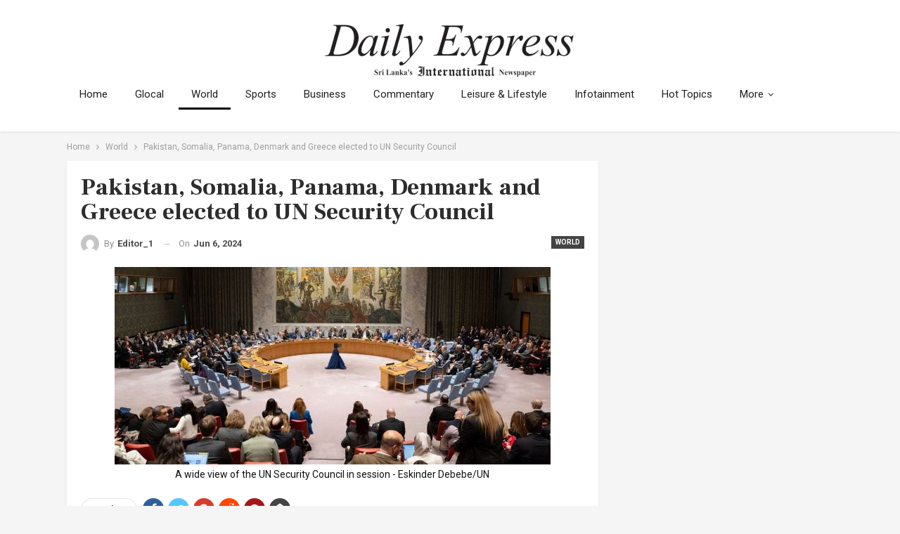

--- FILE ---
content_type: text/html; charset=UTF-8
request_url: https://dailyexpress.lk/world/28905/
body_size: 22985
content:
	<!DOCTYPE html>
		<!--[if IE 8]>
	<html class="ie ie8" lang="en-US"> <![endif]-->
	<!--[if IE 9]>
	<html class="ie ie9" lang="en-US"> <![endif]-->
	<!--[if gt IE 9]><!-->
<html lang="en-US"> <!--<![endif]-->
	<head>
	<script src="https://tags.adstudio.cloud/Dailyexpress.js"> </script>
				<meta charset="UTF-8">
		<meta http-equiv="X-UA-Compatible" content="IE=edge">
		<meta name="viewport" content="width=device-width, initial-scale=1.0">
		<link rel="pingback" href="https://dailyexpress.lk/xmlrpc.php"/>
<!-- Global site tag (gtag.js) - Google Analytics -->
<!-- Google tag (gtag.js) -->
<script async src="https://www.googletagmanager.com/gtag/js?id=G-422Y8MPHTM"></script>
<script>
  window.dataLayer = window.dataLayer || [];
  function gtag(){dataLayer.push(arguments);}
  gtag('js', new Date());

  gtag('config', 'G-422Y8MPHTM');
</script>
		<title>Pakistan, Somalia, Panama, Denmark and Greece elected to UN Security Council &#8211; Daily Express</title>

<!-- Better Open Graph, Schema.org & Twitter Integration -->
<meta property="og:locale" content="en_us"/>
<meta property="og:site_name" content="Daily Express"/>
<meta property="og:url" content="https://dailyexpress.lk/world/28905/"/>
<meta property="og:title" content="Pakistan, Somalia, Panama, Denmark and Greece elected to UN Security Council"/>
<meta property="og:image" content="https://dailyexpress.lk/wp-content/uploads/2024/06/UN-session.jpg"/>
<meta property="og:image:alt" content="A wide view of the UN Security Council in session - Eskinder Debebe/UN"/>
<meta property="article:section" content="World"/>
<meta property="article:tag" content="Africa"/>
<meta property="article:tag" content="Asia"/>
<meta property="article:tag" content="Ballot"/>
<meta property="article:tag" content="General Assembly"/>
<meta property="article:tag" content="Peace"/>
<meta property="article:tag" content="Security"/>
<meta property="article:tag" content="Security Council"/>
<meta property="article:tag" content="UN"/>
<meta property="og:description" content="The UN General Assembly on Thursday (6) elected Denmark, Greece, Pakistan, Panama and Somalia to serve as non-permanent members on the Security Council for two-year terms beginning on January 1 next year"/>
<meta property="og:type" content="article"/>
<meta name="twitter:card" content="summary"/>
<meta name="twitter:url" content="https://dailyexpress.lk/world/28905/"/>
<meta name="twitter:title" content="Pakistan, Somalia, Panama, Denmark and Greece elected to UN Security Council"/>
<meta name="twitter:description" content="The UN General Assembly on Thursday (6) elected Denmark, Greece, Pakistan, Panama and Somalia to serve as non-permanent members on the Security Council for two-year terms beginning on January 1 next year"/>
<meta name="twitter:image" content="https://dailyexpress.lk/wp-content/uploads/2024/06/UN-session.jpg"/>
<meta name="twitter:image:alt" content="A wide view of the UN Security Council in session - Eskinder Debebe/UN"/>
<!-- / Better Open Graph, Schema.org & Twitter Integration. -->
<link rel='dns-prefetch' href='//fonts.googleapis.com' />
<link rel='dns-prefetch' href='//s.w.org' />
<link rel="alternate" type="application/rss+xml" title="Daily Express &raquo; Feed" href="https://dailyexpress.lk/feed/" />
<link rel="alternate" type="application/rss+xml" title="Daily Express &raquo; Comments Feed" href="https://dailyexpress.lk/comments/feed/" />
<link rel="alternate" type="application/rss+xml" title="Daily Express &raquo; Pakistan, Somalia, Panama, Denmark and Greece elected to UN Security Council Comments Feed" href="https://dailyexpress.lk/world/28905/feed/" />
		<script type="text/javascript">
			window._wpemojiSettings = {"baseUrl":"https:\/\/s.w.org\/images\/core\/emoji\/12.0.0-1\/72x72\/","ext":".png","svgUrl":"https:\/\/s.w.org\/images\/core\/emoji\/12.0.0-1\/svg\/","svgExt":".svg","source":{"concatemoji":"https:\/\/dailyexpress.lk\/wp-includes\/js\/wp-emoji-release.min.js?ver=5.4.2"}};
			/*! This file is auto-generated */
			!function(e,a,t){var r,n,o,i,p=a.createElement("canvas"),s=p.getContext&&p.getContext("2d");function c(e,t){var a=String.fromCharCode;s.clearRect(0,0,p.width,p.height),s.fillText(a.apply(this,e),0,0);var r=p.toDataURL();return s.clearRect(0,0,p.width,p.height),s.fillText(a.apply(this,t),0,0),r===p.toDataURL()}function l(e){if(!s||!s.fillText)return!1;switch(s.textBaseline="top",s.font="600 32px Arial",e){case"flag":return!c([127987,65039,8205,9895,65039],[127987,65039,8203,9895,65039])&&(!c([55356,56826,55356,56819],[55356,56826,8203,55356,56819])&&!c([55356,57332,56128,56423,56128,56418,56128,56421,56128,56430,56128,56423,56128,56447],[55356,57332,8203,56128,56423,8203,56128,56418,8203,56128,56421,8203,56128,56430,8203,56128,56423,8203,56128,56447]));case"emoji":return!c([55357,56424,55356,57342,8205,55358,56605,8205,55357,56424,55356,57340],[55357,56424,55356,57342,8203,55358,56605,8203,55357,56424,55356,57340])}return!1}function d(e){var t=a.createElement("script");t.src=e,t.defer=t.type="text/javascript",a.getElementsByTagName("head")[0].appendChild(t)}for(i=Array("flag","emoji"),t.supports={everything:!0,everythingExceptFlag:!0},o=0;o<i.length;o++)t.supports[i[o]]=l(i[o]),t.supports.everything=t.supports.everything&&t.supports[i[o]],"flag"!==i[o]&&(t.supports.everythingExceptFlag=t.supports.everythingExceptFlag&&t.supports[i[o]]);t.supports.everythingExceptFlag=t.supports.everythingExceptFlag&&!t.supports.flag,t.DOMReady=!1,t.readyCallback=function(){t.DOMReady=!0},t.supports.everything||(n=function(){t.readyCallback()},a.addEventListener?(a.addEventListener("DOMContentLoaded",n,!1),e.addEventListener("load",n,!1)):(e.attachEvent("onload",n),a.attachEvent("onreadystatechange",function(){"complete"===a.readyState&&t.readyCallback()})),(r=t.source||{}).concatemoji?d(r.concatemoji):r.wpemoji&&r.twemoji&&(d(r.twemoji),d(r.wpemoji)))}(window,document,window._wpemojiSettings);
		</script>
		<style type="text/css">
img.wp-smiley,
img.emoji {
	display: inline !important;
	border: none !important;
	box-shadow: none !important;
	height: 1em !important;
	width: 1em !important;
	margin: 0 .07em !important;
	vertical-align: -0.1em !important;
	background: none !important;
	padding: 0 !important;
}
</style>
	<link rel='stylesheet' id='wp-block-library-css'  href='https://dailyexpress.lk/wp-includes/css/dist/block-library/style.min.css?ver=5.4.2' type='text/css' media='all' />
<link rel='stylesheet' id='ibn-public-css-css'  href='https://dailyexpress.lk/wp-content/plugins/instant-breaking-news/assets/styles/public.css?ver=1.0' type='text/css' media='screen' />
<link rel='stylesheet' id='ultimate-post-list-public-style-css'  href='https://dailyexpress.lk/wp-content/plugins/ultimate-post-list/public/css/ultimate-post-list-public.css?ver=5.2.6' type='text/css' media='all' />
<link rel='stylesheet' id='bsf-Defaults-css'  href='https://dailyexpress.lk/wp-content/uploads/smile_fonts/Defaults/Defaults.css?ver=5.4.2' type='text/css' media='all' />
<link rel='stylesheet' id='better-framework-main-fonts-css'  href='https://fonts.googleapis.com/css?family=Roboto:400,700,500%7CFrank+Ruhl+Libre:500,700,400' type='text/css' media='all' />
<script type='text/javascript' src='https://dailyexpress.lk/wp-includes/js/jquery/jquery.js?ver=1.12.4-wp'></script>
<script type='text/javascript' src='https://dailyexpress.lk/wp-includes/js/jquery/jquery-migrate.min.js?ver=1.4.1'></script>
<script type='text/javascript'>
/* <![CDATA[ */
var upl_vars = {"upl_nonce":"0bab8a16eb","ajaxurl":"https:\/\/dailyexpress.lk\/wp-admin\/admin-ajax.php"};
/* ]]> */
</script>
<script type='text/javascript' src='https://dailyexpress.lk/wp-content/plugins/ultimate-post-list/public/js/ultimate-post-list-public.min.js?ver=5.2.6'></script>
<!--[if lt IE 9]>
<script type='text/javascript' src='https://dailyexpress.lk/wp-content/themes/publisher/includes/libs/better-framework/assets/js/html5shiv.min.js?ver=3.7.1'></script>
<![endif]-->
<!--[if lt IE 9]>
<script type='text/javascript' src='https://dailyexpress.lk/wp-content/themes/publisher/includes/libs/better-framework/assets/js/respond.min.js?ver=3.7.1'></script>
<![endif]-->
<link rel='https://api.w.org/' href='https://dailyexpress.lk/wp-json/' />
<link rel="EditURI" type="application/rsd+xml" title="RSD" href="https://dailyexpress.lk/xmlrpc.php?rsd" />
<link rel="wlwmanifest" type="application/wlwmanifest+xml" href="https://dailyexpress.lk/wp-includes/wlwmanifest.xml" /> 
<link rel='prev' title='Inside the base where Israel has detained thousands of Palestinians' href='https://dailyexpress.lk/hot-topics/war-on-gaza/28901/' />
<link rel='next' title='Benny Gantz quits Israel’s emergency government in dispute over Gaza' href='https://dailyexpress.lk/world/middle-east/28908/' />
<meta name="generator" content="WordPress 5.4.2" />
<link rel="canonical" href="https://dailyexpress.lk/world/28905/" />
<link rel='shortlink' href='https://dailyexpress.lk/?p=28905' />
<link rel="alternate" type="application/json+oembed" href="https://dailyexpress.lk/wp-json/oembed/1.0/embed?url=https%3A%2F%2Fdailyexpress.lk%2Fworld%2F28905%2F" />
<link rel="alternate" type="text/xml+oembed" href="https://dailyexpress.lk/wp-json/oembed/1.0/embed?url=https%3A%2F%2Fdailyexpress.lk%2Fworld%2F28905%2F&#038;format=xml" />
<script type='text/javascript'>
				jQuery(document).ready(function($) {
				var ult_smooth_speed = 480;
				var ult_smooth_step = 80;
				$('html').attr('data-ult_smooth_speed',ult_smooth_speed).attr('data-ult_smooth_step',ult_smooth_step);
				});
			</script><meta name="generator" content="Powered by WPBakery Page Builder - drag and drop page builder for WordPress."/>
<!--[if lte IE 9]><link rel="stylesheet" type="text/css" href="https://dailyexpress.lk/wp-content/plugins/js_composer/assets/css/vc_lte_ie9.min.css" media="screen"><![endif]--><script type="application/ld+json">{
    "@context": "http:\/\/schema.org\/",
    "@type": "organization",
    "@id": "#organization",
    "logo": {
        "@type": "ImageObject",
        "url": "http:\/\/dailyexpress.lk\/wp-content\/uploads\/2020\/07\/1.jpeg"
    },
    "url": "https:\/\/dailyexpress.lk\/",
    "name": "Daily Express",
    "description": "Sri Lanka&#039;s international newspaper website."
}</script>
<script type="application/ld+json">{
    "@context": "http:\/\/schema.org\/",
    "@type": "WebSite",
    "name": "Daily Express",
    "alternateName": "Sri Lanka&#039;s international newspaper website.",
    "url": "https:\/\/dailyexpress.lk\/"
}</script>
<script type="application/ld+json">{
    "@context": "http:\/\/schema.org\/",
    "@type": "BlogPosting",
    "headline": "Pakistan, Somalia, Panama, Denmark and Greece elected to UN Security Council",
    "description": "The UN General Assembly on Thursday (6) elected Denmark, Greece, Pakistan, Panama and Somalia to serve as non-permanent members on the Security Council for two-year terms beginning on January 1 next year",
    "datePublished": "2024-06-06",
    "dateModified": "2024-06-06",
    "author": {
        "@type": "Person",
        "@id": "#person-Editor_1",
        "name": "Editor_1"
    },
    "image": {
        "@type": "ImageObject",
        "url": "https:\/\/dailyexpress.lk\/wp-content\/uploads\/2024\/06\/UN-session.jpg",
        "width": 620,
        "height": 281
    },
    "interactionStatistic": [
        {
            "@type": "InteractionCounter",
            "interactionType": "http:\/\/schema.org\/CommentAction",
            "userInteractionCount": "0"
        }
    ],
    "publisher": {
        "@id": "#organization"
    },
    "mainEntityOfPage": "https:\/\/dailyexpress.lk\/world\/28905\/"
}</script>
<link rel='stylesheet' id='bf-minifed-css-1' href='https://dailyexpress.lk/wp-content/bs-booster-cache/0a90f8a36c3beee41bd11b92043d78c7.css' type='text/css' media='all' />
<link rel='stylesheet' id='5.1.0-1769158065' href='https://dailyexpress.lk/wp-content/bs-booster-cache/4912f195de9ced1e46a7c174b175e3f4.css' type='text/css' media='all' />
<link rel="icon" href="https://dailyexpress.lk/wp-content/uploads/2020/07/cropped-Untitled-32x32.jpeg" sizes="32x32" />
<link rel="icon" href="https://dailyexpress.lk/wp-content/uploads/2020/07/cropped-Untitled-192x192.jpeg" sizes="192x192" />
<link rel="apple-touch-icon" href="https://dailyexpress.lk/wp-content/uploads/2020/07/cropped-Untitled-180x180.jpeg" />
<meta name="msapplication-TileImage" content="https://dailyexpress.lk/wp-content/uploads/2020/07/cropped-Untitled-270x270.jpeg" />
		<style type="text/css" id="wp-custom-css">
			div.wp-forecast-curr-block {
    padding-left: 50px !important;
    

}
body {
  background-color: #f5f5f5 !important; /* Replace with your desired color */
}

		</style>
		<noscript><style type="text/css"> .wpb_animate_when_almost_visible { opacity: 1; }</style></noscript>	</head>

<body class="post-template-default single single-post postid-28905 single-format-standard active-light-box ltr close-rh page-layout-2-col-right full-width main-menu-sticky single-prim-cat-3 single-cat-3  wpb-js-composer js-comp-ver-5.4.7 vc_responsive bs-ll-a" dir="ltr">
		<div class="main-wrap content-main-wrap">
			<header id="header" class="site-header header-style-1 full-width" itemscope="itemscope" itemtype="https://schema.org/WPHeader">
				<div class="header-inner">
			<div class="content-wrap">
				<div class="container">
											
						<div class="row">
							<div class="col-md-3 date_now"></div>
						<div class="col-md-6">
						<div id="site-branding" class="site-branding" style="padding-top: 25px;">
	<p  id="site-title" class="logo h1 img-logo">
	<a href="https://dailyexpress.lk/" itemprop="url" rel="home">
					<img id="site-logo" src="http://dailyexpress.lk/wp-content/uploads/2020/07/1.jpeg"
			     alt="Publisher"  />

			<span class="site-title">Publisher - Sri Lanka&#039;s international newspaper website.</span>
				</a>
</p>
</div><!-- .site-branding -->
</div>
						<div class="col-md-3 text-center"><div id="heder_add"><div class="textwidget custom-html-widget"></div></div></div>
										</div>

			</div>
		</div>
		<div id="menu-main" class="menu main-menu-wrapper" role="navigation" itemscope="itemscope" itemtype="https://schema.org/SiteNavigationElement">
	<div class="main-menu-inner">
		<div class="content-wrap">
			<div class="container">

				<nav class="main-menu-container">
					<ul id="main-navigation" class="main-menu menu bsm-pure clearfix">
						<li id="menu-item-19" class="menu-item menu-item-type-custom menu-item-object-custom menu-item-home better-anim-fade menu-item-19"><a href="http://dailyexpress.lk/">Home</a></li>
<li id="menu-item-13" class="menu-item menu-item-type-taxonomy menu-item-object-category menu-term-2 better-anim-fade menu-item-13"><a href="https://dailyexpress.lk/category/glocal/">Glocal</a></li>
<li id="menu-item-18" class="menu-item menu-item-type-taxonomy menu-item-object-category current-post-ancestor current-menu-parent current-post-parent menu-term-3 better-anim-fade menu-item-18"><a href="https://dailyexpress.lk/category/world/">World</a></li>
<li id="menu-item-17" class="menu-item menu-item-type-taxonomy menu-item-object-category menu-term-4 better-anim-fade menu-item-17"><a href="https://dailyexpress.lk/category/sports/">Sports</a></li>
<li id="menu-item-11" class="menu-item menu-item-type-taxonomy menu-item-object-category menu-term-5 better-anim-fade menu-item-11"><a href="https://dailyexpress.lk/category/business/">Business</a></li>
<li id="menu-item-9" class="menu-item menu-item-type-taxonomy menu-item-object-category menu-term-12 better-anim-fade menu-item-9"><a href="https://dailyexpress.lk/category/commentary/">Commentary</a></li>
<li id="menu-item-12636" class="menu-item menu-item-type-taxonomy menu-item-object-category menu-term-6206 better-anim-fade menu-item-12636"><a href="https://dailyexpress.lk/category/leisure-lifestyle/">Leisure &#038; Lifestyle</a></li>
<li id="menu-item-14" class="menu-item menu-item-type-taxonomy menu-item-object-category menu-term-9 better-anim-fade menu-item-14"><a href="https://dailyexpress.lk/category/infotainment/">Infotainment</a></li>
<li id="menu-item-12" class="menu-item menu-item-type-taxonomy menu-item-object-category menu-term-6 better-anim-fade menu-item-12"><a href="https://dailyexpress.lk/category/hot-topics/">Hot Topics</a></li>
<li id="menu-item-12643" class="menu-item menu-item-type-taxonomy menu-item-object-category menu-term-619 better-anim-fade menu-item-12643"><a href="https://dailyexpress.lk/category/fact-check/">Fact Check</a></li>
<li id="menu-item-12444" class="menu-item menu-item-type-custom menu-item-object-custom menu-item-has-children better-anim-fade menu-item-12444"><a href="#">More</a>
<ul class="sub-menu">
	<li id="menu-item-12441" class="menu-item menu-item-type-taxonomy menu-item-object-category menu-term-5739 better-anim-fade menu-item-12441"><a href="https://dailyexpress.lk/category/hot-topics/education/">Education</a></li>
	<li id="menu-item-12440" class="menu-item menu-item-type-taxonomy menu-item-object-category menu-term-811 better-anim-fade menu-item-12440"><a href="https://dailyexpress.lk/category/science/">Science</a></li>
	<li id="menu-item-12442" class="menu-item menu-item-type-taxonomy menu-item-object-category menu-term-6170 better-anim-fade menu-item-12442"><a href="https://dailyexpress.lk/category/science/technology/">Technology</a></li>
	<li id="menu-item-10" class="menu-item menu-item-type-taxonomy menu-item-object-category menu-term-11 better-anim-fade menu-item-10"><a href="https://dailyexpress.lk/category/culture-art/">Culture &#038; Art</a></li>
	<li id="menu-item-12443" class="menu-item menu-item-type-taxonomy menu-item-object-category menu-term-6171 better-anim-fade menu-item-12443"><a href="https://dailyexpress.lk/category/video/">Video</a></li>
	<li id="menu-item-16" class="menu-item menu-item-type-taxonomy menu-item-object-category menu-term-7 better-anim-fade menu-item-16"><a href="https://dailyexpress.lk/category/glocal/opinion/">Opinion</a></li>
	<li id="menu-item-8" class="menu-item menu-item-type-taxonomy menu-item-object-category menu-term-13 better-anim-fade menu-item-8"><a href="https://dailyexpress.lk/category/consular-affairs/">Consular Affairs</a></li>
	<li id="menu-item-15" class="menu-item menu-item-type-taxonomy menu-item-object-category menu-term-10 better-anim-fade menu-item-15"><a href="https://dailyexpress.lk/category/infotainment/events/">Events</a></li>
</ul>
</li>
					</ul><!-- #main-navigation -->
									</nav><!-- .main-menu-container -->

			</div>
		</div>
	</div>
</div><!-- .menu -->	</header><!-- .header -->
	<div class="rh-header clearfix light deferred-block-exclude">
		<div class="rh-container clearfix">

			<div class="menu-container close">
				<span class="menu-handler"><span class="lines"></span></span>
			</div><!-- .menu-container -->

			<div class="logo-container rh-img-logo">
				<a href="https://dailyexpress.lk/" itemprop="url" rel="home">
											<img src="http://dailyexpress.lk/wp-content/uploads/2020/07/Untitled-1.png"
						     alt="Daily Express"  />				</a>
			</div><!-- .logo-container -->
		</div><!-- .rh-container -->
	</div><!-- .rh-header -->
<nav role="navigation" aria-label="Breadcrumbs" class="bf-breadcrumb clearfix bc-top-style"><div class="container bf-breadcrumb-container"><ul class="bf-breadcrumb-items" itemscope itemtype="http://schema.org/BreadcrumbList"><meta name="numberOfItems" content="3" /><meta name="itemListOrder" content="Ascending" /><li itemprop="itemListElement" itemscope itemtype="http://schema.org/ListItem" class="bf-breadcrumb-item bf-breadcrumb-begin"><a itemprop="item" href="https://dailyexpress.lk" rel="home""><span itemprop='name'>Home</span><meta itemprop="position" content="1" /></a></li><li itemprop="itemListElement" itemscope itemtype="http://schema.org/ListItem" class="bf-breadcrumb-item"><a itemprop="item" href="https://dailyexpress.lk/category/world/" ><span itemprop='name'>World</span><meta itemprop="position" content="2" /></a></li><li itemprop="itemListElement" itemscope itemtype="http://schema.org/ListItem" class="bf-breadcrumb-item bf-breadcrumb-end"><span itemprop='name'>Pakistan, Somalia, Panama, Denmark and Greece elected to UN Security Council</span><meta itemprop="position" content="3" /><meta itemprop="item" content="https://dailyexpress.lk/world/28905/"/></li></ul></div></nav><div class="content-wrap">
		<main id="content" class="content-container">

		<div class="container layout-2-col layout-2-col-1 layout-right-sidebar layout-bc-before post-template-1">
			<div class="row main-section">
										<div class="col-sm-8 content-column">
								<div class="single-container">
		<article id="post-28905" class="post-28905 post type-post status-publish format-standard has-post-thumbnail  category-world tag-africa tag-asia tag-ballot tag-general-assembly tag-peace tag-security tag-security-council tag-un single-post-content has-thumbnail">
						<div class="post-header post-tp-1-header">
									<h1 class="single-post-title">
						<span class="post-title" itemprop="headline">Pakistan, Somalia, Panama, Denmark and Greece elected to UN Security Council</span></h1>
										<div class="post-meta-wrap clearfix">
						<div class="term-badges "><span class="term-badge term-3"><a href="https://dailyexpress.lk/category/world/">World</a></span></div><div class="post-meta single-post-meta">
			<a href="https://dailyexpress.lk/author/editor_1/"
		   title="Browse Author Articles"
		   class="post-author-a post-author-avatar">
			<img  alt="" class="avatar avatar-26 photo" height="26" width="26" data-bs-srcset="{&quot;baseurl&quot;:&quot;https:\/\/secure.gravatar.com\/avatar\/&quot;,&quot;sizes&quot;:{&quot;26&quot;:&quot;d1d9c07f23f7ed9984e9264ab538694f?s=26&#038;d=mm&#038;r=pg&quot;,&quot;52&quot;:&quot;d1d9c07f23f7ed9984e9264ab538694f?s=52&#038;d=mm&#038;r=pg&quot;}}" data-src="https://secure.gravatar.com/avatar/d1d9c07f23f7ed9984e9264ab538694f?s=26&#038;d=mm&#038;r=pg"/><span class="post-author-name">By <b>Editor_1</b></span>		</a>
					<span class="time"><time class="post-published updated"
			                         datetime="2024-06-06T23:31:31+05:30">On <b>Jun 6, 2024</b></time></span>
			</div>
					</div>
									<div class="single-featured">
					<figure><a class="post-thumbnail open-lightbox" href="https://dailyexpress.lk/wp-content/uploads/2024/06/UN-session.jpg"><img  alt="" data-src="https://dailyexpress.lk/wp-content/uploads/2024/06/UN-session.jpg">						</a>
													<figcaption class="wp-caption-text">A wide view of the UN Security Council in session - Eskinder Debebe/UN</figcaption>
							</figure>
											</div>
			</div>
					<div class="post-share single-post-share top-share clearfix style-1">
			<div class="post-share-btn-group">
							</div>
						<div class="share-handler-wrap ">
				<span class="share-handler post-share-btn rank-default">
					<i class="bf-icon  fa fa-eye"></i>						<b class="text">Share</b>
										</span>
				<span class="social-item facebook"><a href="https://www.facebook.com/sharer.php?u=https%3A%2F%2Fdailyexpress.lk%2Fworld%2F28905%2F" target="_blank" rel="nofollow" class="bs-button-el" onclick="window.open(this.href, 'share-facebook','left=50,top=50,width=600,height=320,toolbar=0'); return false;"><span class="icon"><i class="bf-icon fa fa-facebook"></i></span></a></span><span class="social-item twitter"><a href="https://twitter.com/share?text=Pakistan%2C+Somalia%2C+Panama%2C+Denmark+and+Greece+elected+to+UN+Security+Council&url=https%3A%2F%2Fdailyexpress.lk%2Fworld%2F28905%2F" target="_blank" rel="nofollow" class="bs-button-el" onclick="window.open(this.href, 'share-twitter','left=50,top=50,width=600,height=320,toolbar=0'); return false;"><span class="icon"><i class="bf-icon fa fa-twitter"></i></span></a></span><span class="social-item google_plus"><a href="https://plus.google.com/share?url=https%3A%2F%2Fdailyexpress.lk%2Fworld%2F28905%2F" target="_blank" rel="nofollow" class="bs-button-el" onclick="window.open(this.href, 'share-google_plus','left=50,top=50,width=600,height=320,toolbar=0'); return false;"><span class="icon"><i class="bf-icon fa fa-google"></i></span></a></span><span class="social-item reddit"><a href="https://reddit.com/submit?url=https%3A%2F%2Fdailyexpress.lk%2Fworld%2F28905%2F&title=Pakistan%2C+Somalia%2C+Panama%2C+Denmark+and+Greece+elected+to+UN+Security+Council" target="_blank" rel="nofollow" class="bs-button-el" onclick="window.open(this.href, 'share-reddit','left=50,top=50,width=600,height=320,toolbar=0'); return false;"><span class="icon"><i class="bf-icon fa fa-reddit-alien"></i></span></a></span><span class="social-item whatsapp"><a href="whatsapp://send?text=Pakistan%2C+Somalia%2C+Panama%2C+Denmark+and+Greece+elected+to+UN+Security+Council %0A%0A https%3A%2F%2Fdailyexpress.lk%2Fworld%2F28905%2F" target="_blank" rel="nofollow" class="bs-button-el" onclick="window.open(this.href, 'share-whatsapp','left=50,top=50,width=600,height=320,toolbar=0'); return false;"><span class="icon"><i class="bf-icon fa fa-whatsapp"></i></span></a></span><span class="social-item pinterest"><a href="https://pinterest.com/pin/create/button/?url=https%3A%2F%2Fdailyexpress.lk%2Fworld%2F28905%2F&media=https://dailyexpress.lk/wp-content/uploads/2024/06/UN-session.jpg&description=Pakistan%2C+Somalia%2C+Panama%2C+Denmark+and+Greece+elected+to+UN+Security+Council" target="_blank" rel="nofollow" class="bs-button-el" onclick="window.open(this.href, 'share-pinterest','left=50,top=50,width=600,height=320,toolbar=0'); return false;"><span class="icon"><i class="bf-icon fa fa-pinterest"></i></span></a></span><span class="social-item email"><a href="mailto:?subject=Pakistan%2C+Somalia%2C+Panama%2C+Denmark+and+Greece+elected+to+UN+Security+Council&body=https%3A%2F%2Fdailyexpress.lk%2Fworld%2F28905%2F" target="_blank" rel="nofollow" class="bs-button-el" onclick="window.open(this.href, 'share-email','left=50,top=50,width=600,height=320,toolbar=0'); return false;"><span class="icon"><i class="bf-icon fa fa-envelope-open"></i></span></a></span></div>		</div>
					<div class="entry-content clearfix single-post-content">
				<p><strong>UNITED NATIONS</strong> &#8211; The UN General Assembly on Thursday (6) elected Denmark, Greece, Pakistan, Panama and Somalia to serve as non-permanent members of the Security Council for two-year terms beginning on January 1 next year.</p>
<p>They will replace Ecuador, Japan, Malta, Mozambique and Switzerland, whose terms end on December 31.</p>
<p>In a secret ballot, the elected countries secured the required two-thirds majority of Member States present and voting in the 193-member General Assembly.</p>
<p>The new members will join existing non-permanent members Algeria, Guyana, the Republic of Korea, Sierra Leone and Slovenia, whose terms started on January 1. The five permanent Council members, each wielding veto power, are China, France, Russia, the United Kingdom and the United States.</p>
<p>Under the UN Charter, the 15-member Security Council holds primary responsibility for maintaining international peace and security, and all Member States are obligated</p>
<p>The 10 non-permanent seats on the Security Council are distributed according to four regional groupings: Africa and Asia; Eastern Europe; Latin America and the Caribbean; and the Western European and other States group.</p>
<p>The candidates this year vied for five seats under three regional groups: two for African and Asia-Pacific (one each); one for Latin America and the Caribbean; and two for Western Europe and other States.</p>
<p>The newly elected members were endorsed by their respective regional groups and ran largely uncontested.</p>
<p>Overall, 190 Member States participated in the election, which required only a single round of balloting.</p>
<p>In the African and Asia-Pacific group, Pakistan received 182 votes and Somalia garnered 179 votes, with five countries abstaining.</p>
<p>In the Latin America and the Caribbean group, Panama obtained 183 votes and Argentina one, with six countries abstaining.</p>
<p>In the Western European and other States group, Denmark received 184 votes, Greece 182 votes, and Italy and Norway each receiving one vote; two countries abstained.</p>
<p><em><strong>-news.un.org</strong></em></p>
<p>&nbsp;</p>
<p>&nbsp;</p>
<p>&nbsp;</p>
<p>&nbsp;</p>
<p>&nbsp;</p>
<p>&nbsp;</p>
			</div>
				<div class="entry-terms post-tags clearfix">
		<span class="terms-label"><i class="fa fa-tags"></i></span>
		<a href="https://dailyexpress.lk/tag/africa/" rel="tag">Africa</a><a href="https://dailyexpress.lk/tag/asia/" rel="tag">Asia</a><a href="https://dailyexpress.lk/tag/ballot/" rel="tag">Ballot</a><a href="https://dailyexpress.lk/tag/general-assembly/" rel="tag">General Assembly</a><a href="https://dailyexpress.lk/tag/peace/" rel="tag">Peace</a><a href="https://dailyexpress.lk/tag/security/" rel="tag">Security</a><a href="https://dailyexpress.lk/tag/security-council/" rel="tag">Security Council</a><a href="https://dailyexpress.lk/tag/un/" rel="tag">UN</a>	</div>
		<div class="post-share single-post-share bottom-share clearfix style-1">
			<div class="post-share-btn-group">
							</div>
						<div class="share-handler-wrap ">
				<span class="share-handler post-share-btn rank-default">
					<i class="bf-icon  fa fa-eye"></i>						<b class="text">Share</b>
										</span>
				<span class="social-item facebook has-title"><a href="https://www.facebook.com/sharer.php?u=https%3A%2F%2Fdailyexpress.lk%2Fworld%2F28905%2F" target="_blank" rel="nofollow" class="bs-button-el" onclick="window.open(this.href, 'share-facebook','left=50,top=50,width=600,height=320,toolbar=0'); return false;"><span class="icon"><i class="bf-icon fa fa-facebook"></i></span><span class="item-title">Facebook</span></a></span><span class="social-item twitter has-title"><a href="https://twitter.com/share?text=Pakistan%2C+Somalia%2C+Panama%2C+Denmark+and+Greece+elected+to+UN+Security+Council&url=https%3A%2F%2Fdailyexpress.lk%2Fworld%2F28905%2F" target="_blank" rel="nofollow" class="bs-button-el" onclick="window.open(this.href, 'share-twitter','left=50,top=50,width=600,height=320,toolbar=0'); return false;"><span class="icon"><i class="bf-icon fa fa-twitter"></i></span><span class="item-title">Twitter</span></a></span><span class="social-item google_plus has-title"><a href="https://plus.google.com/share?url=https%3A%2F%2Fdailyexpress.lk%2Fworld%2F28905%2F" target="_blank" rel="nofollow" class="bs-button-el" onclick="window.open(this.href, 'share-google_plus','left=50,top=50,width=600,height=320,toolbar=0'); return false;"><span class="icon"><i class="bf-icon fa fa-google"></i></span><span class="item-title">Google+</span></a></span><span class="social-item reddit has-title"><a href="https://reddit.com/submit?url=https%3A%2F%2Fdailyexpress.lk%2Fworld%2F28905%2F&title=Pakistan%2C+Somalia%2C+Panama%2C+Denmark+and+Greece+elected+to+UN+Security+Council" target="_blank" rel="nofollow" class="bs-button-el" onclick="window.open(this.href, 'share-reddit','left=50,top=50,width=600,height=320,toolbar=0'); return false;"><span class="icon"><i class="bf-icon fa fa-reddit-alien"></i></span><span class="item-title">ReddIt</span></a></span><span class="social-item whatsapp has-title"><a href="whatsapp://send?text=Pakistan%2C+Somalia%2C+Panama%2C+Denmark+and+Greece+elected+to+UN+Security+Council %0A%0A https%3A%2F%2Fdailyexpress.lk%2Fworld%2F28905%2F" target="_blank" rel="nofollow" class="bs-button-el" onclick="window.open(this.href, 'share-whatsapp','left=50,top=50,width=600,height=320,toolbar=0'); return false;"><span class="icon"><i class="bf-icon fa fa-whatsapp"></i></span><span class="item-title">WhatsApp</span></a></span><span class="social-item pinterest has-title"><a href="https://pinterest.com/pin/create/button/?url=https%3A%2F%2Fdailyexpress.lk%2Fworld%2F28905%2F&media=https://dailyexpress.lk/wp-content/uploads/2024/06/UN-session.jpg&description=Pakistan%2C+Somalia%2C+Panama%2C+Denmark+and+Greece+elected+to+UN+Security+Council" target="_blank" rel="nofollow" class="bs-button-el" onclick="window.open(this.href, 'share-pinterest','left=50,top=50,width=600,height=320,toolbar=0'); return false;"><span class="icon"><i class="bf-icon fa fa-pinterest"></i></span><span class="item-title">Pinterest</span></a></span><span class="social-item email has-title"><a href="mailto:?subject=Pakistan%2C+Somalia%2C+Panama%2C+Denmark+and+Greece+elected+to+UN+Security+Council&body=https%3A%2F%2Fdailyexpress.lk%2Fworld%2F28905%2F" target="_blank" rel="nofollow" class="bs-button-el" onclick="window.open(this.href, 'share-email','left=50,top=50,width=600,height=320,toolbar=0'); return false;"><span class="icon"><i class="bf-icon fa fa-envelope-open"></i></span><span class="item-title">Email</span></a></span></div>		</div>
				</article>
		<section class="post-author clearfix">
		<a href="https://dailyexpress.lk/author/editor_1/"
	   title="Browse Author Articles">
		<span class="post-author-avatar" itemprop="image"><img  alt="" class="avatar avatar-80 photo" height="80" width="80" data-bs-srcset="{&quot;baseurl&quot;:&quot;https:\/\/secure.gravatar.com\/avatar\/&quot;,&quot;sizes&quot;:{&quot;80&quot;:&quot;d1d9c07f23f7ed9984e9264ab538694f?s=80&#038;d=mm&#038;r=pg&quot;,&quot;160&quot;:&quot;d1d9c07f23f7ed9984e9264ab538694f?s=160&#038;d=mm&#038;r=pg&quot;}}" data-src="https://secure.gravatar.com/avatar/d1d9c07f23f7ed9984e9264ab538694f?s=80&#038;d=mm&#038;r=pg"/></span>
	</a>

	<div class="author-title heading-typo">
		<a class="post-author-url" href="https://dailyexpress.lk/author/editor_1/"><span class="post-author-name">Editor_1</span></a>
	</div>

	<div class="author-links">
				<ul class="author-social-icons">
							<li class="social-item site">
					<a href="http://newsexpress.lk"
					   target="_blank"><i class="fa fa-globe"></i></a>
				</li>
						</ul>
			</div>

	<div class="post-author-bio" itemprop="description">
			</div>

</section>
	<section class="next-prev-post clearfix">

					<div class="prev-post">
				<p class="pre-title heading-typo"><i
							class="fa fa-arrow-left"></i> Prev Post				</p>
				<p class="title heading-typo"><a href="https://dailyexpress.lk/hot-topics/war-on-gaza/28901/" rel="prev">Inside the base where Israel has detained thousands of Palestinians</a></p>
			</div>
		
					<div class="next-post">
				<p class="pre-title heading-typo">Next Post <i
							class="fa fa-arrow-right"></i></p>
				<p class="title heading-typo"><a href="https://dailyexpress.lk/world/middle-east/28908/" rel="next">Benny Gantz quits Israel’s emergency government in dispute over Gaza</a></p>
			</div>
		
	</section>
	</div>
<div class="post-related">

	<div class="section-heading sh-t3 sh-s1 multi-tab">

					<a href="#relatedposts_826020306_1" class="main-link active"
			   data-toggle="tab">
				<span
						class="h-text related-posts-heading">You might also like</span>
			</a>
			<a href="#relatedposts_826020306_2" class="other-link" data-toggle="tab"
			   data-deferred-event="shown.bs.tab"
			   data-deferred-init="relatedposts_826020306_2">
				<span
						class="h-text related-posts-heading">More from author</span>
			</a>
		
	</div>

		<div class="tab-content">
		<div class="tab-pane bs-tab-anim bs-tab-animated active"
		     id="relatedposts_826020306_1">
			
					<div class="bs-pagination-wrapper main-term-none next_prev ">
			<div class="listing listing-thumbnail listing-tb-2 clearfix  scolumns-3 simple-grid include-last-mobile">
	<div  class="post-34165 type-post format-standard has-post-thumbnail   listing-item listing-item-thumbnail listing-item-tb-2 main-term-3">
<div class="item-inner clearfix">
			<div class="featured featured-type-featured-image">
			<div class="term-badges floated"><span class="term-badge term-3"><a href="https://dailyexpress.lk/category/world/">World</a></span></div>			<a  title="Trump to showcase &#8216;Board of Peace&#8217; at Davos after Greenland U-turn" data-src="https://dailyexpress.lk/wp-content/uploads/2026/01/Trump-Devos-Board-of-peace-210x136.jpg" data-bs-srcset="{&quot;baseurl&quot;:&quot;https:\/\/dailyexpress.lk\/wp-content\/uploads\/2026\/01\/&quot;,&quot;sizes&quot;:{&quot;86&quot;:&quot;Trump-Devos-Board-of-peace-86x64.jpg&quot;,&quot;210&quot;:&quot;Trump-Devos-Board-of-peace-210x136.jpg&quot;,&quot;279&quot;:&quot;Trump-Devos-Board-of-peace-279x220.jpg&quot;,&quot;357&quot;:&quot;Trump-Devos-Board-of-peace-357x210.jpg&quot;,&quot;620&quot;:&quot;Trump-Devos-Board-of-peace.jpg&quot;}}"					class="img-holder" href="https://dailyexpress.lk/world/34165/"></a>
					</div>
	<p class="title">	<a class="post-url" href="https://dailyexpress.lk/world/34165/" title="Trump to showcase &#8216;Board of Peace&#8217; at Davos after Greenland U-turn">
			<span class="post-title">
				Trump to showcase &#8216;Board of Peace&#8217; at Davos after Greenland U-turn			</span>
	</a>
	</p></div>
</div >
<div  class="post-34081 type-post format-standard has-post-thumbnail   listing-item listing-item-thumbnail listing-item-tb-2 main-term-3">
<div class="item-inner clearfix">
			<div class="featured featured-type-featured-image">
			<div class="term-badges floated"><span class="term-badge term-3"><a href="https://dailyexpress.lk/category/world/">World</a></span></div>			<a  title="Machado presents Trump with her Nobel Peace Prize" data-src="https://dailyexpress.lk/wp-content/uploads/2025/12/Nobel-Venezuela-210x136.jpg" data-bs-srcset="{&quot;baseurl&quot;:&quot;https:\/\/dailyexpress.lk\/wp-content\/uploads\/2025\/12\/&quot;,&quot;sizes&quot;:{&quot;86&quot;:&quot;Nobel-Venezuela-86x64.jpg&quot;,&quot;210&quot;:&quot;Nobel-Venezuela-210x136.jpg&quot;,&quot;279&quot;:&quot;Nobel-Venezuela-279x220.jpg&quot;,&quot;357&quot;:&quot;Nobel-Venezuela-357x210.jpg&quot;,&quot;620&quot;:&quot;Nobel-Venezuela.jpg&quot;}}"					class="img-holder" href="https://dailyexpress.lk/world/34081/"></a>
					</div>
	<p class="title">	<a class="post-url" href="https://dailyexpress.lk/world/34081/" title="Machado presents Trump with her Nobel Peace Prize">
			<span class="post-title">
				Machado presents Trump with her Nobel Peace Prize			</span>
	</a>
	</p></div>
</div >
<div  class="post-34003 type-post format-standard has-post-thumbnail   listing-item listing-item-thumbnail listing-item-tb-2 main-term-3">
<div class="item-inner clearfix">
			<div class="featured featured-type-featured-image">
			<div class="term-badges floated"><span class="term-badge term-3"><a href="https://dailyexpress.lk/category/world/">World</a></span></div>			<a  title="Trump renews threats to annex Greenland" data-src="https://dailyexpress.lk/wp-content/uploads/2026/01/Greenland-210x136.jpg" data-bs-srcset="{&quot;baseurl&quot;:&quot;https:\/\/dailyexpress.lk\/wp-content\/uploads\/2026\/01\/&quot;,&quot;sizes&quot;:{&quot;86&quot;:&quot;Greenland-86x64.jpg&quot;,&quot;210&quot;:&quot;Greenland-210x136.jpg&quot;,&quot;279&quot;:&quot;Greenland-279x220.jpg&quot;,&quot;357&quot;:&quot;Greenland-357x210.jpg&quot;,&quot;556&quot;:&quot;Greenland.jpg&quot;}}"					class="img-holder" href="https://dailyexpress.lk/world/34003/"></a>
					</div>
	<p class="title">	<a class="post-url" href="https://dailyexpress.lk/world/34003/" title="Trump renews threats to annex Greenland">
			<span class="post-title">
				Trump renews threats to annex Greenland			</span>
	</a>
	</p></div>
</div >
<div  class="post-33553 type-post format-standard has-post-thumbnail   listing-item listing-item-thumbnail listing-item-tb-2 main-term-3">
<div class="item-inner clearfix">
			<div class="featured featured-type-featured-image">
			<div class="term-badges floated"><span class="term-badge term-3"><a href="https://dailyexpress.lk/category/world/">World</a></span></div>			<a  title="Xi presses Trump on Taiwan as they agree to meet in China in April" data-src="https://dailyexpress.lk/wp-content/uploads/2025/11/Trump-Xi-210x136.jpg" data-bs-srcset="{&quot;baseurl&quot;:&quot;https:\/\/dailyexpress.lk\/wp-content\/uploads\/2025\/11\/&quot;,&quot;sizes&quot;:{&quot;86&quot;:&quot;Trump-Xi-86x64.jpg&quot;,&quot;210&quot;:&quot;Trump-Xi-210x136.jpg&quot;,&quot;279&quot;:&quot;Trump-Xi-279x220.jpg&quot;,&quot;357&quot;:&quot;Trump-Xi-357x210.jpg&quot;,&quot;620&quot;:&quot;Trump-Xi.jpg&quot;}}"					class="img-holder" href="https://dailyexpress.lk/world/33553/"></a>
					</div>
	<p class="title">	<a class="post-url" href="https://dailyexpress.lk/world/33553/" title="Xi presses Trump on Taiwan as they agree to meet in China in April">
			<span class="post-title">
				Xi presses Trump on Taiwan as they agree to meet in China in April			</span>
	</a>
	</p></div>
</div >
	</div>
	
	</div><div class="bs-pagination bs-ajax-pagination next_prev main-term-none clearfix">
			<script>var bs_ajax_paginate_1820132703 = '{"query":{"paginate":"next_prev","count":4,"posts_per_page":4,"post__not_in":[28905],"ignore_sticky_posts":1,"category__in":[3],"_layout":{"state":"1|1|0","page":"2-col-right"}},"type":"wp_query","view":"Publisher::fetch_related_posts","current_page":1,"ajax_url":"\/wp-admin\/admin-ajax.php","remove_duplicates":"0","paginate":"next_prev","_layout":{"state":"1|1|0","page":"2-col-right"},"_bs_pagin_token":"9a8b3d4"}';</script>				<a class="btn-bs-pagination prev disabled" rel="prev" data-id="1820132703"
				   title="Previous">
					<i class="fa fa-angle-left"
					   aria-hidden="true"></i> Prev				</a>
				<a  rel="next" class="btn-bs-pagination next"
				   data-id="1820132703" title="Next">
					Next <i
							class="fa fa-angle-right" aria-hidden="true"></i>
				</a>
				</div>
		</div>

		<div class="tab-pane bs-tab-anim bs-tab-animated bs-deferred-container"
		     id="relatedposts_826020306_2">
					<div class="bs-pagination-wrapper main-term-none next_prev ">
				<div class="bs-deferred-load-wrapper" id="bsd_relatedposts_826020306_2">
			<script>var bs_deferred_loading_bsd_relatedposts_826020306_2 = '{"query":{"paginate":"next_prev","count":4,"author":4,"post_type":"post","_layout":{"state":"1|1|0","page":"2-col-right"}},"type":"wp_query","view":"Publisher::fetch_other_related_posts","current_page":1,"ajax_url":"\/wp-admin\/admin-ajax.php","remove_duplicates":"0","paginate":"next_prev","_layout":{"state":"1|1|0","page":"2-col-right"},"_bs_pagin_token":"f189a8c"}';</script>
		</div>
		
	</div>		</div>
	</div>
</div>
<section id="comments-template-28905" class="comments-template">
	
	
	<p class="comments-closed pings-open">
		Comments are closed, but <a href="https://dailyexpress.lk/world/28905/trackback/">trackbacks</a> and pingbacks are open.	</p><!-- .comments-closed .pings-open -->


	</section>
						</div><!-- .content-column -->
												<div class="col-sm-4 sidebar-column sidebar-column-primary">
							<aside id="sidebar-primary-sidebar" class="sidebar" role="complementary" aria-label="Primary Sidebar Sidebar" itemscope="itemscope" itemtype="https://schema.org/WPSideBar">
	</aside>
						</div><!-- .primary-sidebar-column -->
									</div><!-- .main-section -->
		</div><!-- .container -->

	</main><!-- main -->
	</div><!-- .content-wrap -->
		</div><!-- .main-wrap -->
			<footer id="site-footer" class="site-footer full-width">
		<div class="footer-widgets light-text">
	<div class="content-wrap">
		<div class="container">
			<div class="row">
										<div class="col-sm-3">
							<aside id="sidebar-footer-1" class="sidebar" role="complementary" aria-label="Footer - Column 1 Sidebar" itemscope="itemscope" itemtype="https://schema.org/WPSideBar">
															</aside>
						</div>
						<div class="col-sm-3">
							<aside id="sidebar-footer-2" class="sidebar" role="complementary" aria-label="Footer - Column 2 Sidebar" itemscope="itemscope" itemtype="https://schema.org/WPSideBar">
															</aside>
						</div>
						<div class="col-sm-3">
							<aside id="sidebar-footer-3" class="sidebar" role="complementary" aria-label="Footer - Column 3 Sidebar" itemscope="itemscope" itemtype="https://schema.org/WPSideBar">
															</aside>
						</div>
						<div class="col-sm-3">
							<aside id="sidebar-footer-4" class="sidebar" role="complementary" aria-label="Footer - Column 4 Sidebar" itemscope="itemscope" itemtype="https://schema.org/WPSideBar">
															</aside>
						</div>
									</div>
		</div>
	</div>
</div>
		<div class="copy-footer">
			<div class="content-wrap">
				<div class="container">
										<div class="row footer-copy-row">
						<div class="copy-1 col-lg-6 col-md-6 col-sm-6 col-xs-12">
							© 2026 - Daily Express. All Rights Reserved.						</div>
						<div class="copy-2 col-lg-6 col-md-6 col-sm-6 col-xs-12">
							Website Design: <a href="http://encl.lk/">Encl Digital Media</a>						</div>
					</div>
				</div>
			</div>
		</div>
	</footer><!-- .footer -->
	<span class="back-top"><i class="fa fa-arrow-up"></i></span>

<script>
var bs_pagination_loc = {"loading":"<div class=\"bs-loading\"><div><\/div><div><\/div><div><\/div><div><\/div><div><\/div><div><\/div><div><\/div><div><\/div><div><\/div><\/div>"};
</script>
<script>
var publisher_theme_global_loc = {"page":{"boxed":"full-width"},"header":{"style":"style-1","boxed":"full-width"},"ajax_url":"https:\/\/dailyexpress.lk\/wp-admin\/admin-ajax.php","loading":"<div class=\"bs-loading\"><div><\/div><div><\/div><div><\/div><div><\/div><div><\/div><div><\/div><div><\/div><div><\/div><div><\/div><\/div>","translations":{"tabs_all":"All","tabs_more":"More","lightbox_expand":"Expand the image","lightbox_close":"Close"},"lightbox":{"not_classes":""},"main_menu":{"more_menu":"enable"},"skyscraper":{"sticky_gap":30,"sticky":false,"position":""},"share":{"more":true},"refresh_googletagads":"1","notification":{"subscribe_msg":"By clicking the subscribe button you will never miss the new articles!","subscribed_msg":"You're subscribed to notifications","subscribe_btn":"Subscribe","subscribed_btn":"Unsubscribe"}};
var publisher_theme_ajax_search_loc = {"ajax_url":"https:\/\/dailyexpress.lk\/wp-admin\/admin-ajax.php","previewMarkup":"<div class=\"ajax-search-results-wrapper ajax-search-no-product ajax-search-fullwidth\">\n\t<div class=\"ajax-search-results\">\n\t\t<div class=\"ajax-ajax-posts-list\">\n\t\t\t<div class=\"clean-title heading-typo\">\n\t\t\t\t<span>Posts<\/span>\n\t\t\t<\/div>\n\t\t\t<div class=\"posts-lists\" data-section-name=\"posts\"><\/div>\n\t\t<\/div>\n\t\t<div class=\"ajax-taxonomy-list\">\n\t\t\t<div class=\"ajax-categories-columns\">\n\t\t\t\t<div class=\"clean-title heading-typo\">\n\t\t\t\t\t<span>Categories<\/span>\n\t\t\t\t<\/div>\n\t\t\t\t<div class=\"posts-lists\" data-section-name=\"categories\"><\/div>\n\t\t\t<\/div>\n\t\t\t<div class=\"ajax-tags-columns\">\n\t\t\t\t<div class=\"clean-title heading-typo\">\n\t\t\t\t\t<span>Tags<\/span>\n\t\t\t\t<\/div>\n\t\t\t\t<div class=\"posts-lists\" data-section-name=\"tags\"><\/div>\n\t\t\t<\/div>\n\t\t<\/div>\n\t<\/div>\n<\/div>","full_width":"1"};
</script>
		<!--[if lt IE 9]>
		<script type='text/javascript'
		        src='https://cdnjs.cloudflare.com/ajax/libs/ace/1.2.8/ext-old_ie.js'></script>
		<![endif]-->
				<div class="rh-cover noscroll " >
			<span class="rh-close"></span>
			<div class="rh-panel rh-pm">
				<div class="rh-p-h">
											<span class="user-login">
													<span class="user-avatar user-avatar-icon"><i class="fa fa-user-circle"></i></span>
							Sign in						</span>				</div>

				<div class="rh-p-b">
										<div class="rh-c-m clearfix"><ul id="resp-navigation" class="resp-menu menu clearfix"><li class="menu-item menu-item-type-custom menu-item-object-custom menu-item-home better-anim-fade menu-item-19"><a href="http://dailyexpress.lk/">Home</a></li>
<li class="menu-item menu-item-type-taxonomy menu-item-object-category menu-term-2 better-anim-fade menu-item-13"><a href="https://dailyexpress.lk/category/glocal/">Glocal</a></li>
<li class="menu-item menu-item-type-taxonomy menu-item-object-category current-post-ancestor current-menu-parent current-post-parent menu-term-3 better-anim-fade menu-item-18"><a href="https://dailyexpress.lk/category/world/">World</a></li>
<li class="menu-item menu-item-type-taxonomy menu-item-object-category menu-term-4 better-anim-fade menu-item-17"><a href="https://dailyexpress.lk/category/sports/">Sports</a></li>
<li class="menu-item menu-item-type-taxonomy menu-item-object-category menu-term-5 better-anim-fade menu-item-11"><a href="https://dailyexpress.lk/category/business/">Business</a></li>
<li class="menu-item menu-item-type-taxonomy menu-item-object-category menu-term-12 better-anim-fade menu-item-9"><a href="https://dailyexpress.lk/category/commentary/">Commentary</a></li>
<li class="menu-item menu-item-type-taxonomy menu-item-object-category menu-term-6206 better-anim-fade menu-item-12636"><a href="https://dailyexpress.lk/category/leisure-lifestyle/">Leisure &#038; Lifestyle</a></li>
<li class="menu-item menu-item-type-taxonomy menu-item-object-category menu-term-9 better-anim-fade menu-item-14"><a href="https://dailyexpress.lk/category/infotainment/">Infotainment</a></li>
<li class="menu-item menu-item-type-taxonomy menu-item-object-category menu-term-6 better-anim-fade menu-item-12"><a href="https://dailyexpress.lk/category/hot-topics/">Hot Topics</a></li>
<li class="menu-item menu-item-type-taxonomy menu-item-object-category menu-term-619 better-anim-fade menu-item-12643"><a href="https://dailyexpress.lk/category/fact-check/">Fact Check</a></li>
<li class="menu-item menu-item-type-custom menu-item-object-custom menu-item-has-children better-anim-fade menu-item-12444"><a href="#">More</a>
<ul class="sub-menu">
	<li class="menu-item menu-item-type-taxonomy menu-item-object-category menu-term-5739 better-anim-fade menu-item-12441"><a href="https://dailyexpress.lk/category/hot-topics/education/">Education</a></li>
	<li class="menu-item menu-item-type-taxonomy menu-item-object-category menu-term-811 better-anim-fade menu-item-12440"><a href="https://dailyexpress.lk/category/science/">Science</a></li>
	<li class="menu-item menu-item-type-taxonomy menu-item-object-category menu-term-6170 better-anim-fade menu-item-12442"><a href="https://dailyexpress.lk/category/science/technology/">Technology</a></li>
	<li class="menu-item menu-item-type-taxonomy menu-item-object-category menu-term-11 better-anim-fade menu-item-10"><a href="https://dailyexpress.lk/category/culture-art/">Culture &#038; Art</a></li>
	<li class="menu-item menu-item-type-taxonomy menu-item-object-category menu-term-6171 better-anim-fade menu-item-12443"><a href="https://dailyexpress.lk/category/video/">Video</a></li>
	<li class="menu-item menu-item-type-taxonomy menu-item-object-category menu-term-7 better-anim-fade menu-item-16"><a href="https://dailyexpress.lk/category/glocal/opinion/">Opinion</a></li>
	<li class="menu-item menu-item-type-taxonomy menu-item-object-category menu-term-13 better-anim-fade menu-item-8"><a href="https://dailyexpress.lk/category/consular-affairs/">Consular Affairs</a></li>
	<li class="menu-item menu-item-type-taxonomy menu-item-object-category menu-term-10 better-anim-fade menu-item-15"><a href="https://dailyexpress.lk/category/infotainment/events/">Events</a></li>
</ul>
</li>
</ul></div>

											<form role="search" method="get" class="search-form" action="https://dailyexpress.lk">
							<input type="search" class="search-field"
							       placeholder="Search..."
							       value="" name="s"
							       title="Search for:"
							       autocomplete="off">
						</form>
										</div>
			</div>
							<div class="rh-panel rh-p-u">
					<div class="rh-p-h">
						<span class="rh-back-menu"><i></i></span>
					</div>

					<div class="rh-p-b">
						<div  class="bs-shortcode bs-login-shortcode ">
		<div class="bs-login bs-type-login"  style="display:none">

					<div class="bs-login-panel bs-login-sign-panel bs-current-login-panel">
								<form name="loginform"
				      action="https://dailyexpress.lk/wp-login.php" method="post">

					
					<div class="login-header">
						<span class="login-icon fa fa-user-circle main-color"></span>
						<p>Welcome, Login to your account.</p>
					</div>
					
					<div class="login-field login-username">
						<input type="text" name="log" id="user_login" class="input"
						       value="" size="20"
						       placeholder="Username or Email..." required/>
					</div>

					<div class="login-field login-password">
						<input type="password" name="pwd" id="user_pass"
						       class="input"
						       value="" size="20" placeholder="Password..."
						       required/>
					</div>

					
					<div class="login-field">
						<a href="https://dailyexpress.lk/wp-login.php?action=lostpassword&redirect_to=https%3A%2F%2Fdailyexpress.lk%2Fworld%2F28905%2F"
						   class="go-reset-panel">Forget password?</a>

													<span class="login-remember">
														<input class="remember-checkbox" name="rememberme" type="checkbox"
								       id="rememberme"
								       value="forever"  />
							<label class="remember-label">Remember me</label>
						</span>
											</div>

					
					<div class="login-field login-submit">
						<input type="submit" name="wp-submit"
						       class="button-primary login-btn"
						       value="Log In"/>
						<input type="hidden" name="redirect_to" value="https://dailyexpress.lk/world/28905/"/>
					</div>

									</form>
			</div>

			<div class="bs-login-panel bs-login-reset-panel">

				<span class="go-login-panel"><i
							class="fa fa-angle-left"></i> Sign in</span>

				<div class="bs-login-reset-panel-inner">
					<div class="login-header">
						<span class="login-icon fa fa-support"></span>
						<p>Recover your password.</p>
						<p>A password will be e-mailed to you.</p>
					</div>
										<form name="lostpasswordform" id="lostpasswordform"
					      action="https://dailyexpress.lk/wp-login.php?action=lostpassword"
					      method="post">

						<div class="login-field reset-username">
							<input type="text" name="user_login" class="input" value=""
							       placeholder="Username or Email..."
							       required/>
						</div>

						
						<div class="login-field reset-submit">

							<input type="hidden" name="redirect_to" value=""/>
							<input type="submit" name="wp-submit" class="login-btn"
							       value="Send My Password"/>

						</div>
					</form>
				</div>
			</div>
			</div>
	</div>
					</div>
				</div>
						</div>
		<script type='text/javascript' src='https://dailyexpress.lk/wp-content/plugins/instant-breaking-news/assets/scripts/public.js?ver=1.0'></script>
<script type='text/javascript'>
/* <![CDATA[ */
var php_vars = {"step":"80","speed":"480"};
/* ]]> */
</script>
<script type='text/javascript' src='https://dailyexpress.lk/wp-content/plugins/Ultimate_VC_Addons/assets/min-js/SmoothScroll.min.js?ver=3.16.22'></script>
<script type='text/javascript' src='https://dailyexpress.lk/wp-includes/js/wp-embed.min.js?ver=5.4.2'></script>
<script type='text/javascript' async="async" src='https://dailyexpress.lk/wp-content/bs-booster-cache/b31e2716bca5c19b5cccdaa3b6070168.js?ver=5.4.2'></script>
<div>
<p><a href="https://dailyexpress.lk/thqW-bVS/otc-high-blood-pressure-639f0f-treatment">otc high blood pressure treatment</a> blood pressure guidelines medications <a href="https://dailyexpress.lk/qdQ-eFZVh/blood-pressure-pills-that-is-0688308-safe-for-the-liver">blood pressure pills that is safe for the liver</a> high blood pressure medication levothyroxine <a href="https://dailyexpress.lk/CKOgd-yfNGH/blood-pressure-medication-that-reduces-4204779-blood-pressure">blood pressure medication that reduces blood pressure</a> is there any difference in blood pressure pills <a href="https://dailyexpress.lk/GFc-Ln/50958-high-blood-pressure-child-medication">high blood pressure child medication</a> blood pressure medication recommendation <a href="https://dailyexpress.lk/NwXrH-Jb/454321-nose-blue-blood-pressure-medication">nose blue blood pressure medication</a> blood pressure is 150 68 should i take my medication <a href="https://dailyexpress.lk/GEfoRc-mh/bce1afa9-blood-pressure-medication-while-nursing">blood pressure medication while nursing</a> taking a bunch of high blood pressure pills <a href="https://dailyexpress.lk/ayN-Bu/aerobic-exercise-and-blood-pressure-medication-1326fff0">aerobic exercise and blood pressure medication</a> good blood pressure medication <a href="https://dailyexpress.lk/XRs-jObZc/acupuncture-treatment-for-low-2a68e7dc-blood-pressure">acupuncture treatment for low blood pressure</a> best over the counter pills for high blood pressure <a href="https://dailyexpress.lk/vjMG-ABOL/blood-pressure-pill-amlodipine-e7b770-besylate">blood pressure pill amlodipine besylate</a> high blood pressure signs and treatment <a href="https://dailyexpress.lk/PuEnSA-czN/c114ec-moderna-vaccine-blood-pressure-medication">moderna vaccine blood pressure medication</a> which blood pressure drugs do not cause tinnitus <a href="https://dailyexpress.lk/SkVC-BFbXe/blood-pressure-medication-fights-cancer-d0f1938">blood pressure medication fights cancer</a> blood pressure medication skin rash <a href="https://dailyexpress.lk/lOsP-AyFR/side-effects-5a7fbf39-of-high-blood-pressure-medication-impotence">side effects of high blood pressure medication impotence</a> medication to avoid on blood pressure medications <a href="https://dailyexpress.lk/wqFAx-hCkQp/high-blood-pressure-rx-medication-e3bcf39">high blood pressure rx medication</a> peripheral neuropathy caused by blood pressure medication <a href="https://dailyexpress.lk/WxUl-PZDaI/high-blood-pressure-in-pregnancy-7913f-treatment-nice">high blood pressure in pregnancy treatment nice</a> runny nose do to blood pressure medication <a href="https://dailyexpress.lk/aRCVui-GT/how-to-4ea385b3-get-off-of-blood-pressure-pills">how to get off of blood pressure pills</a> hiv medication and high blood pressure <a href="https://dailyexpress.lk/RNEiSl-XdFhF/500c3f91-niacin-treatment-for-high-blood-pressure">niacin treatment for high blood pressure</a> two drugs for blood pressure that caused cancer <a href="https://dailyexpress.lk/vBgF-VblM/255cbf83-high-blood-pressure-causing-medications">high blood pressure causing medications</a> high blood pressure medication names canada <a href="https://dailyexpress.lk/env-DIKAW/blood-pressure-medication-side-8aa4d3-effects-alcohol">blood pressure medication side effects alcohol</a> i take 3 blood pressure medication <a href="https://dailyexpress.lk/RmwaAr-DgdW/blood-pressure-pills-fbc1819-that-help-with-anxiety">blood pressure pills that help with anxiety</a> what iv drug raises blood pressure <a href="https://dailyexpress.lk/EnGzzb-efDdM/list-of-doctors-ee261fa0-who-formulated-blood-pressure-medications">list of doctors who formulated blood pressure medications</a> how to remember blood pressure medications <a href="https://dailyexpress.lk/iQF-deV/sleeping-62ab78-pills-blood-pressure">sleeping pills blood pressure</a> how fast does blood pressure medication take effect <a href="https://dailyexpress.lk/cIY-jWlON/sweet-n-low-84288815-high-blood-pressure-medication">sweet n low high blood pressure medication</a> home treatment for blood pressure <a href="https://dailyexpress.lk/wWslOl-bWSXg/a43495ba-high-blood-pressure-medication-matrocet">high blood pressure medication matrocet</a> high blood pressure medication doses <a href="https://dailyexpress.lk/SOK-gQLF/blood-pressure-drug-bystolic-8eeae">blood pressure drug bystolic</a> iberstaron blood pressure medication <a href="https://dailyexpress.lk/ZujG-HzCiO/blood-pressure-83ef107-medications-st-alphabetical">blood pressure medications st alphabetical</a> celexa and high blood pressure medication <a href="https://dailyexpress.lk/vDb-eaofi/does-blood-pressure-pills-2f17-irritation-skin">does blood pressure pills irritation skin</a> can i take combivent with high blood pressure medication <a href="https://dailyexpress.lk/adNP-Kp/blood-pressure-medications-6b27d6-beta-blockers-list">blood pressure medications beta blockers list</a> what to do if blood pressure medication does not work <a href="https://dailyexpress.lk/mqUFie-Lhysq/drugs-to-lower-your-blood-020bd-pressure">drugs to lower your blood pressure</a> red beet pills for blood pressure <a href="https://dailyexpress.lk/LeB-hn/taurine-and-73e8a-blood-pressure-medications">taurine and blood pressure medications</a> how ling for garlic pills to lower blood pressure <a href="https://dailyexpress.lk/kwkbKK-Vh/1e783eaf-blood-pressure-medication-list-and-side-effects">blood pressure medication list and side effects</a> can i take aspirin with high blood pressure medication <a href="https://dailyexpress.lk/DytkN-fyHx/blood-pressure-99fec998-medication-teaching-about-hot-tubs">blood pressure medication teaching about hot tubs</a> water pills high blood pressure over counter <a href="https://dailyexpress.lk/kcnL-tzSxA/what-is-an-arb-medication-5c2ab-for-blood-pressure">what is an arb medication for blood pressure</a> resveratrol high blood pressure medication <a href="https://dailyexpress.lk/KwJwN-Sus/high-blood-pressure-medication-0e2ba-and-weight-loss">high blood pressure medication and weight loss</a> gum disease and blood pressure medication <a href="https://dailyexpress.lk/EeBBs-sPIU/benzenesulfonic-acid-in-blood-pressure-bd28-medication">benzenesulfonic acid in blood pressure medication</a> taking two blood pressure pills by mistake <a href="https://dailyexpress.lk/XQzWc-TSX/allergy-pills-for-122d9f1-high-blood-pressure">allergy pills for high blood pressure</a> blood pressure prescription drugs <a href="https://dailyexpress.lk/vUkhK-dkmrf/safety-blood-pressure-medication-in-e58c4cdb-pregnancy">safety blood pressure medication in pregnancy</a> trazodone and blood pressure medication <a href="https://dailyexpress.lk/zfsFk-LDr/which-blood-pressure-medication-is-6fe0659e-linked-to-skin-cancer">which blood pressure medication is linked to skin cancer</a> list of blood pressure medications with the least side effects <a href="https://dailyexpress.lk/axhPmm-vsc/d68f0-could-blood-pressure-medication-make-blood-thicker">could blood pressure medication make blood thicker</a> disadvantages of high blood pressure medication <a href="https://dailyexpress.lk/vmCQYD-Hej/blood-pressure-medications-ludipril-7528b369">blood pressure medications ludipril</a> typical drugs for high blood pressure <a href="https://dailyexpress.lk/dfC-er/otc-water-pills-for-high-b728a-blood-pressure">otc water pills for high blood pressure</a> blood pressure medications that do not doncause bowel blockage <a href="https://dailyexpress.lk/BGQIAH-JUKVY/high-blood-pressure-after-corrosion-edfca4c4-treatment">high blood pressure after corrosion treatment</a> how soon does high blood pressure medication work <a href="https://dailyexpress.lk/oyD-igans/blood-pressure-medication-bfc80101-teaching">blood pressure medication teaching</a> amertyrine high blood pressure medication <a href="https://dailyexpress.lk/SHzKaV-HeeO/increased-blood-pressure-and-23d1-heart-rate-after-drug-overdose">increased blood pressure and heart rate after drug overdose</a> over the counter drugs high blood pressure <a href="https://dailyexpress.lk/vrD-KQ/blood-pressure-fc741377-medication-25">blood pressure medication 25</a> is blood pressure medication a nitrate <a href="https://dailyexpress.lk/OQtmQ-GM/most-effective-9bdd8fd1-blood-pressure-pills">most effective blood pressure pills</a> blood pressure medical <a href="https://dailyexpress.lk/QqWhL-WJ/does-red-yeast-rice-interfere-58eb4-with-high-blood-pressure-medication">does red yeast rice interfere with high blood pressure medication</a> can apple cider vinegar pills lower blood pressure <a href="https://dailyexpress.lk/enfQ-mdI/does-blood-1dae7913-pressure-medication-give-you-headaches">does blood pressure medication give you headaches</a> high blood pressure medication and driving <a href="https://dailyexpress.lk/OIx-QVg/should-you-take-blood-pressure-pills-221c-with-food">should you take blood pressure pills with food</a> inn blood pressure drugs <a href="https://dailyexpress.lk/znQp-xIJ/can-you-eat-35e4f72-bananas-if-taking-blood-pressure-medication">can you eat bananas if taking blood pressure medication</a> popular high blood pressure medication <a href="https://dailyexpress.lk/lPjAaj-cwOe/blood-pressure-medication-7df2c4e9-los">blood pressure medication los</a> blood pressure medication second drug <a href="https://dailyexpress.lk/Ueu-nkt/low-blood-pressure-and-56bc9e-hypertension-medication">low blood pressure and hypertension medication</a> do water pills lower blood pressure <a href="https://dailyexpress.lk/HALf-Gzn/high-9f1f74f7-blood-pressure-pill-aqunadine">high blood pressure pill aqunadine</a> high blood pressure cholesterol medication <a href="https://dailyexpress.lk/EeYArx-KZhO/how-does-medication-6943-lower-blood-pressure">how does medication lower blood pressure</a> acetaminophen blood pressure medication <a href="https://dailyexpress.lk/vrSkYX-MZOtx/blood-2dc29cc-pressure-medication-30-mg-that-works-around-the-heart">blood pressure medication 30 mg that works around the heart</a> what does grapefruit do to blood pressure medication <a href="https://dailyexpress.lk/huombd-OpP/can-red-yeast-rice-be-taken-with-blood-pressure-33427-medication">can red yeast rice be taken with blood pressure medication</a> pharmaceutical treatment for high blood pressure <a href="https://dailyexpress.lk/nxTkxh-Qz/are-ebd8-blood-pressure-pills-statins">are blood pressure pills statins</a> blood pressure pills that start with r <a href="https://dailyexpress.lk/pRKOwH-CN/1325-blood-pressure-medication-and-male-impotence">blood pressure medication and male impotence</a> taking baby aspirin with other high blood pressure medications <a href="https://dailyexpress.lk/HIkYV-mbA/what-6af28-is-the-medical-name-for-a-blood-pressure-cuff">what is the medical name for a blood pressure cuff</a> leg cramps and blood pressure medication <a href="https://dailyexpress.lk/hYr-ie/blood-pressure-pill-name-00741-starts-with-p">blood pressure pill name starts with p</a> natural high blood pressure treatments <a href="https://dailyexpress.lk/tDA-ugUn/blood-d9bd81a5-pressure-medication-names-losartan">blood pressure medication names losartan</a> higher blood pressure with radiation treatment <a href="https://dailyexpress.lk/iOmIrA-jsJS/medical-marijauna-high-blood-1a3e0f51-pressure">medical marijauna high blood pressure</a> how to avoid medication for high blood pressure <a href="https://dailyexpress.lk/eOD-QXQnt/what-time-is-best-to-take-blood-55cc3-pressure-medication">what time is best to take blood pressure medication</a> medication for palpitations and high blood pressure <a href="https://dailyexpress.lk/YRO-kfUge/latest-news-on-665e7-blood-pressure-treatment">latest news on blood pressure treatment</a> what if i take two blood pressure pills <a href="https://dailyexpress.lk/AkDKz-suh/does-xanax-8a65ec-interfere-with-blood-pressure-medication">does xanax interfere with blood pressure medication</a> amlipan blood pressure medication <a href="https://dailyexpress.lk/BBWrF-LjK/vitamin-e-and-blood-pressure-medication-abd285f1">vitamin e and blood pressure medication</a> tell me the side effects of high blood pressure medication <a href="https://dailyexpress.lk/Vdaxl-ABP/herbs-pills-to-lower-blood-pressure-d457b">herbs pills to lower blood pressure</a> blood pressure medication urge to urinate <a href="https://dailyexpress.lk/VcCks-hoTzX/what-medication-will-safely-replace-lisop-as-blood-pressure-medicine-6823e30">what medication will safely replace lisop as blood pressure medicine</a> active ingredient in high blood pressure medication <a href="https://dailyexpress.lk/hygU-LtqS/blood-pressure-medications-3e4b-cause-adrenal-tumors">blood pressure medications cause adrenal tumors</a> is biktarvy ok to take with high blood pressure medication <a href="https://dailyexpress.lk/xURNK-ciEIv/alembic-blood-702ab380-pressure-medication">alembic blood pressure medication</a> sandoz blood pressure medication <a href="https://dailyexpress.lk/PMbIJ-NOMe/exercise-high-aba6-blood-pressure-medication">exercise high blood pressure medication</a> grapefruit pills blood pressure <a href="https://dailyexpress.lk/PJBYrR-vUCKo/1e9803-treatment-for-high-blood-pressure-at-home">treatment for high blood pressure at home</a> blood pressure medication for patients with osa <a href="https://dailyexpress.lk/zksx-Hq/cycle-aa6f-on-off-blood-pressure-medication">cycle on off blood pressure medication</a> blood pressure drugs that do not cause heat sensitivity <a href="https://dailyexpress.lk/twXh-eAJdp/blood-pressure-medications-that-do-not-cause-0588752-coughing">blood pressure medications that do not cause coughing</a> what blood pressure medications do not cause rosacea <a href="https://dailyexpress.lk/vGez-Eqmmu/pfizer-blood-pressure-medication-side-f675ea21-effects">pfizer blood pressure medication side effects</a> do garlic pills really help lower blood pressure <a href="https://dailyexpress.lk/BsHzl-YtY/should-i-take-medication-for-80cad-anxiety-induced-blood-pressure">should i take medication for anxiety induced blood pressure</a> treatment for uncontrolled blood pressure <a href="https://dailyexpress.lk/YMAy-eqfNT/decongestant-ffb76-medication-high-blood-pressure">decongestant medication high blood pressure</a> can stiff days be used with high blood pressure medication <a href="https://dailyexpress.lk/HfNVTU-mi/how-long-does-it-take-medication-to-lower-blood-318b977-pressure">how long does it take medication to lower blood pressure</a> what if i miss a blood pressure pill <a href="https://dailyexpress.lk/NyNK-Ar/tribenzor-high-blood-188c-pressure-pills-law-lawsuit-2023">tribenzor high blood pressure pills law lawsuit 2023</a> treatment of sudden drop in blood pressure <a href="https://dailyexpress.lk/lKIr-xDC/zoloft-and-blood-f87865e4-pressure-medication">zoloft and blood pressure medication</a> orange high blood pressure pill <a href="https://dailyexpress.lk/sEK-xEa/cancer-blood-pressure-pill-b5abb09">cancer blood pressure pill</a> why cant people with high blood pressure take keto pills <a href="https://dailyexpress.lk/ZublKW-MJgJ/how-e8c35a4-long-for-blood-pressure-to-go-down-mini-pill">how long for blood pressure to go down mini pill</a> should i get second opinion before taking blood pressure medication <a href="https://dailyexpress.lk/pnU-exdT/blood-pressure-erectile-4e1d-dysfunction-medication">blood pressure erectile dysfunction medication</a> high blood pressure medication m lot ben <a href="https://dailyexpress.lk/mXNbzb-gV/medical-device-lowers-blood-pressure-64f3">medical device lowers blood pressure</a> puppy ate blood pressure pill <a href="https://dailyexpress.lk/zdb-NguAB/are-there-medications-ba9f5f-for-low-blood-pressure">are there medications for low blood pressure</a> dod blood pressure medication <a href="https://dailyexpress.lk/PZrbW-ohkVv/21f29d97-is-losartan-a-blood-pressure-pill">is losartan a blood pressure pill</a> combination drugs for blood pressure <a href="https://dailyexpress.lk/uhh-QPcTd/46df-marijuana-and-blood-pressure-medication-interaction">marijuana and blood pressure medication interaction</a> blood pressure medication interactions with grapefruit <a href="https://dailyexpress.lk/PRlW-keT/can-you-eat-bananas-while-taking-fcbe6fd0-high-blood-pressure-medication">can you eat bananas while taking high blood pressure medication</a> steps before going on high blood pressure medication <a href="https://dailyexpress.lk/mgZfX-PPqtU/blood-pressure-medication-7770a3b8-when-to-cut-down">blood pressure medication when to cut down</a> foods to avoid on blood pressure medication <a href="https://dailyexpress.lk/iStzT-QRB/123c26a-blood-pressure-medications-depression">blood pressure medications depression</a> blood pressure medication non beta blocker <a href="https://dailyexpress.lk/lbBVSd-iboG/tattoos-and-high-blood-pressure-c6e1-medication">tattoos and high blood pressure medication</a> what is the medications used to lower blood pressure quickly <a href="https://dailyexpress.lk/nDSm-CIrR/high-blood-7f44d56-pressure-medication-leg-swelling">high blood pressure medication leg swelling</a> blood pressure medication men in your 40s <a href="https://dailyexpress.lk/wkP-uJ/blood-pressure-medication-89321f-wieight-loss">blood pressure medication wieight loss</a> blood pressure medication hy <a href="https://dailyexpress.lk/eSggk-ZQ/can-blood-pressure-medication-lower-4ad8a-blood-sugar">can blood pressure medication lower blood sugar</a> does blood pressure medication make you pee <a href="https://dailyexpress.lk/lqU-PNV/natural-treatment-high-blood-pressure-during-pregnancy-eaf3ccb2">natural treatment high blood pressure during pregnancy</a> can you take l arginine with high blood pressure medication <a href="https://dailyexpress.lk/Oofp-mkLry/what-class-of-blood-1b3e9c39-pressure-medication-can">what class of blood pressure medication can</a> can blood pressure pills reduce appetite <a href="https://dailyexpress.lk/Mzq-rhU/faa-approved-medication-for-high-blood-pressure-94574f3">faa approved medication for high blood pressure</a> high blood pressure medication during pregnancy <a href="https://dailyexpress.lk/Aijq-Rt/best-d4ef-blood-pressure-medication-for-type-2-diabetes">best blood pressure medication for type 2 diabetes</a> blood pressure and pain medication <a href="https://dailyexpress.lk/sgw-nex/pain-medication-that-does-not-affect-b67406a9-blood-pressure">pain medication that does not affect blood pressure</a> best high blood pressure drugs on the market <a href="https://dailyexpress.lk/VEKnA-pT/if-you-1dd9-take-incorrect-medications-to-lower-blood-pressure">if you take incorrect medications to lower blood pressure</a> low blood pressure treatments <a href="https://dailyexpress.lk/UGmXc-vXzNt/does-22c8436f-your-body-have-to-adjust-to-blood-pressure-medication">does your body have to adjust to blood pressure medication</a> why water pill for high blood pressure <a href="https://dailyexpress.lk/GsMiL-xvqr/drugs-for-treatment-of-62c97-very-high-blood-pressure-during-pregnancy">drugs for treatment of very high blood pressure during pregnancy</a> can i drink grapefruit juice with high blood pressure medication <a href="https://dailyexpress.lk/QTh-eag/can-blood-pressure-8603-pills-make-you-feel-cold">can blood pressure pills make you feel cold</a> high blood pressure medication that helps with weight loss <a href="https://dailyexpress.lk/eLwP-RswXn/amlodipine-blood-pressure-drug-21999625">amlodipine blood pressure drug</a> blood pressure medication for infants <a href="https://dailyexpress.lk/wrcL-ZJga/varicose-8359c789-veins-blood-pressure-medication">varicose veins blood pressure medication</a> life extension high blood pressure medication <a href="https://dailyexpress.lk/kBAqd-XhR/does-tylenol-8deb-interfere-with-blood-pressure-medication">does tylenol interfere with blood pressure medication</a> can i take diamox with other high blood pressure medications <a href="https://dailyexpress.lk/GTPDf-HBob/cba01c6-prestige-medical-blood-pressure-cuff-calibration">prestige medical blood pressure cuff calibration</a> drugs used for high blood pressure <a href="https://dailyexpress.lk/ZsMY-Ti/bf605e7-chamomile-tea-and-high-blood-pressure-medication">chamomile tea and high blood pressure medication</a> narcotics stored alongside blood pressure medications in <a href="https://dailyexpress.lk/tUo-Sjr/does-nutrigrove-blood-pressure-8575-pills-work">does nutrigrove blood pressure pills work</a> extremely low blood pressure treatment <a href="https://dailyexpress.lk/SYdcW-Aq/blood-pressure-medication-for-iga-8cae834e-nephropathy">blood pressure medication for iga nephropathy</a> blood pressure medication low side effects <a href="https://dailyexpress.lk/zXmB-MwpJH/a4e6-can-i-increase-my-blood-pressure-medication">can i increase my blood pressure medication</a> what is the best blood pressure medication to take <a href="https://dailyexpress.lk/oTacQ-XMnsg/drugs-that-cause-increased-134c-blood-pressure">drugs that cause increased blood pressure</a> does biotin interfere with high blood pressure medication <a href="https://dailyexpress.lk/eSnPO-ImN/cani-od-0abe9-on-high-blood-pressure-pills">cani od on high blood pressure pills</a> blood pressure medication that also helps with jerking <a href="https://dailyexpress.lk/NDalG-en/blood-pressure-medication-830fdb-categories">blood pressure medication categories</a> first line treatment of high blood pressure <a href="https://dailyexpress.lk/rOzba-ZAW/medication-5a259d0f-for-low-blood-pressure-in-usa">medication for low blood pressure in usa</a> armour thyroid drug interactions blood pressure meds <a href="https://dailyexpress.lk/HSkqUe-wsz/hepatitis-c-treatment-high-blood-pressure-24ed80">hepatitis c treatment high blood pressure</a> high blood pressure arb drugs <a href="https://dailyexpress.lk/jdskG-Fr/b155d51-low-blood-pressure-treatment-with-essential-oils">low blood pressure treatment with essential oils</a> high blood pressure medication list for pregnancy <a href="https://dailyexpress.lk/aExW-MtXQ/blood-pressure-medication-and-snake-venom-d68e3c">blood pressure medication and snake venom</a> blood pressure medication low dose <a href="https://dailyexpress.lk/yHp-eg/liquid-blood-pressure-medications-41cc3">liquid blood pressure medications</a> ivf drugs and high blood pressure <a href="https://dailyexpress.lk/fNtJf-Pdr/left-my-f25d-blood-pressure-medication">left my blood pressure medication</a> does it matter when you take blood pressure medication <a href="https://dailyexpress.lk/GQP-ZjS/can-you-take-blood-87dcabe1-pressure-pills-twice-a-day">can you take blood pressure pills twice a day</a> privilin blood pressure medication <a href="https://dailyexpress.lk/WHDf-wgF/how-big-are-041b6-blood-pressure-pills">how big are blood pressure pills</a> once you start blood pressure medication can you stop <a href="https://dailyexpress.lk/oevPK-aQwnd/diuretic-in-d44e18-blood-pressure-medication">diuretic in blood pressure medication</a> what medication reduce blood pressure <a href="https://dailyexpress.lk/WCdP-Wac/new-blood-pressure-2c78-treatment">new blood pressure treatment</a> prescribed home medications for high blood pressure <a href="https://dailyexpress.lk/FerO-yL/blood-pressure-medication-side-49155a5-effects-forums">blood pressure medication side effects forums</a> taking blood pressure pills dizzy when bend over a lot <a href="https://dailyexpress.lk/UGqQif-VEt/blood-pressure-medication-d9507ad7-and-nyquil">blood pressure medication and nyquil</a> cinnamon pills and high blood pressure <a href="https://dailyexpress.lk/hMgxm-Nc/temporary-high-blood-pressure-treatment-957de3a">temporary high blood pressure treatment</a> single agent blood pressure medication <a href="https://dailyexpress.lk/HdAZ-sciws/blood-pressure-medication-made-in-9c1334c-china">blood pressure medication made in china</a> fda approved medications to reduce blood pressure <a href="https://dailyexpress.lk/AxHJwS-rsm/immediate-treatment-for-high-blood-d9dd9c1-pressure-at-home">immediate treatment for high blood pressure at home</a> best time to take blood pressure pills <a href="https://dailyexpress.lk/yoHQu-IAWnx/muscle-loss-on-d93d7-high-blood-pressure-medication">muscle loss on high blood pressure medication</a> blood pressure medication when needed <a href="https://dailyexpress.lk/DXSfvc-JoeA/treat-09f87-high-blood-pressure-without-medication">treat high blood pressure without medication</a> blood pressure medication side effects for men <a href="https://dailyexpress.lk/JLgm-trX/cbd-pills-for-high-blood-pressure-0b21671">cbd pills for high blood pressure</a> blood pressure regulation without medication <a href="https://dailyexpress.lk/Esg-XWPOa/blood-pressure-medication-and-119a-pre-workout">blood pressure medication and pre workout</a> high blood pressure alzheimer disease and antihypertensive treatment <a href="https://dailyexpress.lk/xCfG-QOSRM/miss-blood-pressure-medication-7f8e917a">miss blood pressure medication</a> blood pressure pills suicide peaceful <a href="https://dailyexpress.lk/EGN-yCV/emergency-drugs-c51a0-for-low-blood-pressure">emergency drugs for low blood pressure</a> common blood pressure medications in canada <a href="https://dailyexpress.lk/QTc-lVBg/systolic-blood-89fc7-pressure-define-medical">systolic blood pressure define medical</a> viril and high blood pressure pills <a href="https://dailyexpress.lk/FljueI-GqAhE/af025-can-statin-drugs-help-lower-blood-pressure">can statin drugs help lower blood pressure</a> do you have to wean off blood pressure medication <a href="https://dailyexpress.lk/Vsc-GPCH/new-65973aa5-drugs-for-blood-pressure">new drugs for blood pressure</a> when is high blood pressure medication necessary <a href="https://dailyexpress.lk/kGd-RJDlZ/drugs-for-hi-blood-pressure-8af9462">drugs for hi blood pressure</a> cold medications and blood pressure <a href="https://dailyexpress.lk/CrEso-VQxJ/cf92-taking-2-blood-pressure-pills-mistake">taking 2 blood pressure pills mistake</a> why doctors stopped prescribing blood pressure medication <a href="https://dailyexpress.lk/tTy-eADlh/common-231ba-high-blood-pressure-medication-canada">common high blood pressure medication canada</a> what side effects does blood pressure medication have <a href="https://dailyexpress.lk/aaIuE-GtVI/ulcer-af89ec-medication-high-blood-pressure">ulcer medication high blood pressure</a> can high blood pressure medication elevate alkaline phosphatase <a href="https://dailyexpress.lk/mMgx-GF/blood-pressure-15bc01bd-medication-warning">blood pressure medication warning</a> getting blood pressure medication jamaica <a href="https://dailyexpress.lk/mox-Wuj/alkaline-43f49-water-and-blood-pressure-medication">alkaline water and blood pressure medication</a> blood pressure going up and down with medication <a href="https://dailyexpress.lk/zZtpjv-ZQOSJ/drugs-reduce-systolic-blood-pressure-6b02">drugs reduce systolic blood pressure</a> treatment for rapid high blood pressure <a href="https://dailyexpress.lk/nmSFft-Cr/low-blood-pressure-alternative-daeca-treatment">low blood pressure alternative treatment</a> do all high blood pressure medications cause weight gain <a href="https://dailyexpress.lk/ZFZ-QVX/medication-for-increasing-f891-blood-pressure">medication for increasing blood pressure</a> blood pressure medication for african american males <a href="https://dailyexpress.lk/Dtcdt-bSu/vitamins-for-high-blood-pressure-9e23-treatment">vitamins for high blood pressure treatment</a> aleve with blood pressure medication <a href="https://dailyexpress.lk/iki-nsVID/8a6bd1-how-to-lower-blood-pressure-without-pills">how to lower blood pressure without pills</a> blood pressure triple pill who <a href="https://dailyexpress.lk/FgAp-OVt/blood-pressure-guidelines-b6ca-for-hygiene-treatment">blood pressure guidelines for hygiene treatment</a> what drug reduces blood pressure <a href="https://dailyexpress.lk/OZU-QO/blood-f08a-pressure-medications-enalapril">blood pressure medications enalapril</a> met blood pressure medication</p>
</div></body>
</html>

--- FILE ---
content_type: text/css
request_url: https://dailyexpress.lk/wp-content/plugins/ultimate-post-list/public/css/ultimate-post-list-public.css?ver=5.2.6
body_size: 655
content:
div.upl-list form, div.upl-list p { margin-bottom: 1em; }
div.upl-list form img { display: inline; padding-left: 1em; padding-right: 1em; box-shadow: none; vertical-align: middle; border: 0 none; }
div.upl-list ul { list-style: none outside none; overflow: hidden; margin-left: 0; margin-right: 0; padding-left: 0; padding-right: 0; }
div.upl-list ul li { margin: 0 0 1.5em; clear: both; }
div.upl-list ul li:last-child { margin-bottom: 0; }
#upl-list-12648 ul li img { width: 75px; height: 75px; display: inline; float: left; margin: 0px 8px 8px 0px; }
#upl-list-12648 ul li { margin-top: 0px; margin-bottom: 24px; margin-left: 0px; margin-right: 0px; }


--- FILE ---
content_type: text/css
request_url: https://dailyexpress.lk/wp-content/bs-booster-cache/4912f195de9ced1e46a7c174b175e3f4.css
body_size: 48959
content:
.page-layout-1-col .container,.page-layout-1-col .content-wrap,body.page-layout-1-col .boxed.site-header .main-menu-wrapper,body.page-layout-1-col .boxed.site-header.header-style-5 .content-wrap>.bs-pinning-wrapper>.bs-pinning-block,body.page-layout-1-col .boxed.site-header.header-style-6 .content-wrap>.bs-pinning-wrapper>.bs-pinning-block,body.page-layout-1-col .boxed.site-header.header-style-8 .content-wrap>.bs-pinning-wrapper>.bs-pinning-block,body.page-layout-1-col.boxed .main-wrap,.page-layout-2-col-right .container,.page-layout-2-col-right .content-wrap,body.page-layout-2-col-right.boxed .main-wrap,.page-layout-2-col-left .container,.page-layout-2-col-left .content-wrap,body.page-layout-2-col-left.boxed .main-wrap,.page-layout-1-col .bs-vc-content>.vc_row,.page-layout-1-col .bs-vc-content>.vc_vc_row,.page-layout-1-col .bs-vc-content .vc_row[data-vc-full-width=true]>.bs-vc-wrapper,.footer-instagram.boxed,.site-footer.boxed,.page-layout-1-col .bs-vc-content>.vc_row.vc_row-has-fill .upb-background-text.vc_row,.bs-injection.bs-injection-1-col>.vc_row,.bs-injection.bs-injection-1-col>.vc_vc_row,.bs-injection.bs-injection-1-col>.vc_row[data-vc-full-width=true]>.bs-vc-wrapper,.bs-injection.bs-injection-2-col>.vc_row,.bs-injection.bs-injection-2-col>.vc_vc_row,.bs-injection.bs-injection-2-col>.vc_row[data-vc-full-width=true]>.bs-vc-wrapper{max-width:1115px;width:100%}@media(min-width:768px){.layout-2-col .content-column,.bf-2-main-column-size{width:70%}}@media(min-width:768px){.layout-2-col .sidebar-column,.bf-2-primary-column-size{width:30%}}@media(min-width:768px){.layout-2-col.layout-2-col-2 .content-column{left:30%}}@media(min-width:768px){.rtl .layout-2-col.layout-2-col-2 .content-column{left:inherit;right:30%}}@media(min-width:768px){.layout-2-col.layout-2-col-2 .sidebar-column{right:70%}}@media(min-width:768px){.rtl .layout-2-col.layout-2-col-2 .sidebar-column{right:inherit;left:70%}}@media(max-width:1205px){.page-layout-1-col .bs-sks .bs-sksitem,.page-layout-2-col-right .bs-sks .bs-sksitem,.page-layout-2-col-left .bs-sks .bs-sksitem{display:none !important}}.page-layout-3-col-0 .container,.page-layout-3-col-0 .content-wrap,body.page-layout-3-col-0.boxed .main-wrap,.page-layout-3-col-1 .container,.page-layout-3-col-1 .content-wrap,body.page-layout-3-col-1.boxed .main-wrap,.page-layout-3-col-2 .container,.page-layout-3-col-2 .content-wrap,body.page-layout-3-col-2.boxed .main-wrap,.page-layout-3-col-3 .container,.page-layout-3-col-3 .content-wrap,body.page-layout-3-col-3.boxed .main-wrap,.page-layout-3-col-4 .container,.page-layout-3-col-4 .content-wrap,body.page-layout-3-col-4.boxed .main-wrap,.page-layout-3-col-5 .container,.page-layout-3-col-5 .content-wrap,body.page-layout-3-col-5.boxed .main-wrap,.page-layout-3-col-6 .container,.page-layout-3-col-6 .content-wrap,body.page-layout-3-col-6.boxed .main-wrap,body.boxed.page-layout-3-col .site-header.header-style-5 .content-wrap>.bs-pinning-wrapper>.bs-pinning-block,body.boxed.page-layout-3-col .site-header.header-style-6 .content-wrap>.bs-pinning-wrapper>.bs-pinning-block,body.boxed.page-layout-3-col .site-header.header-style-8 .content-wrap>.bs-pinning-wrapper>.bs-pinning-block,.layout-3-col-0 .bs-vc-content>.vc_row,.layout-3-col-0 .bs-vc-content>.vc_vc_row,.layout-3-col-0 .bs-vc-content .vc_row[data-vc-full-width=true]>.bs-vc-wrapper,.layout-3-col-0 .bs-vc-content>.vc_row.vc_row-has-fill .upb-background-text.vc_row,.bs-injection.bs-injection-3-col>.vc_row,.bs-injection.bs-injection-3-col>.vc_vc_row,.bs-injection.bs-injection-3-col>.vc_row[data-vc-full-width=true]>.bs-vc-wrapper{max-width:1250px;width:100%}@media(min-width:1000px){.layout-3-col .content-column,.bf-3-main-column-size{width:61%}}@media(min-width:1000px){.layout-3-col .sidebar-column-primary,.bf-3-primary-column-size{width:20%}}@media(min-width:1000px){.layout-3-col .sidebar-column-secondary,.bf-3-secondary-column-size{width:19%}}@media(max-width:1000px)and(min-width:768px){.layout-3-col .content-column{width:71%}}@media(max-width:1000px)and(min-width:768px){.layout-3-col .sidebar-column-primary{width:29%}}@media(max-width:767px)and(min-width:500px){.layout-3-col .sidebar-column-primary{width:51%}}@media(max-width:1340px){.page-layout-3-col-0 .bs-sks .bs-sksitem,.page-layout-3-col-1 .bs-sks .bs-sksitem,.page-layout-3-col-2 .bs-sks .bs-sksitem,.page-layout-3-col-3 .bs-sks .bs-sksitem,.page-layout-3-col-4 .bs-sks .bs-sksitem,.page-layout-3-col-5 .bs-sks .bs-sksitem,.page-layout-3-col-6 .bs-sks .bs-sksitem{display:none !important}}@media(min-width:1000px){.layout-3-col-2 .sidebar-column-primary{left:19%}}@media(min-width:1000px){.rtl .layout-3-col-2 .sidebar-column-primary{left:inherit;right:19%}}@media(min-width:1000px){.layout-3-col-2 .sidebar-column-secondary{right:20%}}@media(min-width:1000px){.rtl .layout-3-col-2 .sidebar-column-secondary{right:inherit;left:20%}}@media(min-width:1000px){.layout-3-col-3 .content-column{left:20%}}@media(min-width:1000px){.rtl .layout-3-col-3 .content-column{left:inherit;right:20%}}@media(min-width:1000px){.layout-3-col-3 .sidebar-column-primary{right:61%}}@media(min-width:1000px){.rtl .layout-3-col-3 .sidebar-column-primary{right:inherit;left:61%}}@media(min-width:1000px){.layout-3-col-4 .content-column{left:19%}}@media(min-width:1000px){.rtl .layout-3-col-4 .content-column{left:inherit;right:19%}}@media(min-width:1000px){.layout-3-col-4 .sidebar-column-primary{left:19%}}@media(min-width:1000px){.rtl .layout-3-col-4 .sidebar-column-primary{left:inherit;right:19%}}@media(min-width:1000px){.layout-3-col-4 .sidebar-column-secondary{right:81%}}@media(min-width:1000px){.rtl .layout-3-col-4 .sidebar-column-secondary{right:inherit;left:81%}}@media(min-width:1000px){.layout-3-col-5 .content-column{left:39%}}@media(min-width:1000px){.rtl .layout-3-col-5 .content-column{left:inherit;right:39%}}@media(min-width:1000px){.layout-3-col-5 .sidebar-column-primary{right:61%}}@media(min-width:1000px){.rtl .layout-3-col-5 .sidebar-column-primary{right:inherit;left:61%}}@media(min-width:1000px){.layout-3-col-5 .sidebar-column-secondary{right:61%}}@media(min-width:1000px){.rtl .layout-3-col-5 .sidebar-column-secondary{right:inherit;left:61%}}@media(min-width:1000px){.layout-3-col-6 .content-column{left:39%}}@media(min-width:1000px){.rtl .layout-3-col-6 .content-column{left:inherit;right:39%}}@media(min-width:1000px){.layout-3-col-6 .sidebar-column-primary{right:42%}}@media(min-width:1000px){.rtl .layout-3-col-6 .sidebar-column-primary{right:inherit;left:42%}}@media(min-width:1000px){.layout-3-col-6 .sidebar-column-secondary{right:81%}}@media(min-width:1000px){.rtl .layout-3-col-6 .sidebar-column-secondary{right:inherit;left:81%}}@media(max-width:1000px)and(min-width:768px){.layout-3-col-3 .content-column,.layout-3-col-5 .content-column,.layout-3-col-6 .content-column{left:29%}}@media(max-width:1000px)and(min-width:768px){.rtl .layout-3-col-3 .content-column,.rtl .layout-3-col-5 .content-column,.rtl .layout-3-col-6 .content-column{left:inherit;right:29%}}@media(max-width:1000px)and(min-width:768px){.layout-3-col-3 .sidebar-column-primary,.layout-3-col-5 .sidebar-column-primary,.layout-3-col-6 .sidebar-column-primary{right:71%}}@media(max-width:1000px)and(min-width:768px){.rtl .layout-3-col-3 .sidebar-column-primary,.rtl .layout-3-col-5 .sidebar-column-primary,.rtl .layout-3-col-6 .sidebar-column-primary{right:inherit;left:71%}}.col-xs-1,.col-sm-1,.col-md-1,.col-lg-1,.col-xs-2,.col-sm-2,.col-md-2,.col-lg-2,.col-xs-3,.col-sm-3,.col-md-3,.col-lg-3,.col-xs-4,.col-sm-4,.col-md-4,.col-lg-4,.col-xs-5,.col-sm-5,.col-md-5,.col-lg-5,.col-xs-6,.col-sm-6,.col-md-6,.col-lg-6,.col-xs-7,.col-sm-7,.col-md-7,.col-lg-7,.col-xs-8,.col-sm-8,.col-md-8,.col-lg-8,.col-xs-9,.col-sm-9,.col-md-9,.col-lg-9,.col-xs-10,.col-sm-10,.col-md-10,.col-lg-10,.col-xs-11,.col-sm-11,.col-md-11,.col-lg-11,.col-xs-12,.col-sm-12,.col-md-12,.col-lg-12,.vc_row .vc_column_container>.vc_column-inner,.container,.vc_column_container.vc_column_container,.vc_row.vc_column-gap-35,.vc_row.vc_column-gap-30,.vc_row.vc_column-gap-25,.vc_row.vc_column-gap-20,.vc_row.vc_column-gap-15,.vc_row.vc_column-gap-10,.vc_row.vc_column-gap-5,.vc_row.vc_column-gap-4,.vc_row.vc_column-gap-3,.vc_row.vc_column-gap-2,.vc_row.vc_column-gap-1{padding-left:12.5px;padding-right:12.5px}.vc_row.wpb_row,.row,.bs-vc-content .vc_row.vc_row-no-padding[data-vc-stretch-content="true"]{margin-left:-12.5px;margin-right:-12.5px}.vc_row.vc_inner{margin-left:-12.5px!important;margin-right:-12.5px!important}.widget,.entry-content .better-studio-shortcode,.better-studio-shortcode,.bs-shortcode,.bs-listing,.bsac,.content-column>div:last-child,.slider-style-18-container,.slider-style-16-container,.slider-style-8-container,.slider-style-2-container,.slider-style-4-container,.bsp-wrapper,.single-container,.content-column>div:last-child,.vc_row .vc_column-inner .wpb_content_element,.wc-account-content-wrap,.order-customer-detail,.order-detail-wrap,.slider-style-23-container{margin-bottom:25px}.archive-title{margin-bottom:16.666666666667px}.layout-1-col,.layout-2-col,.layout-3-col{margin-top:20.833333333333px}.layout-1-col.layout-bc-before,.layout-2-col.layout-bc-before,.layout-3-col.layout-bc-before{margin-top:12.5px}.bs-vc-content>.vc_row.vc_row-fluid.vc_row-has-fill:first-child,.bs-listing.bs-listing-products .bs-slider-controls,.bs-listing.bs-listing-products .bs-pagination{margin-top:-20.833333333333px!important}.vc_col-has-fill>.bs-vc-wrapper,.vc_row-has-fill+.vc_row-full-width+.vc_row>.bs-vc-wrapper>.wrapper-sticky>.bs-vc-column>.bs-vc-wrapper,.vc_row-has-fill+.vc_row-full-width+.vc_row>.bs-vc-wrapper>.bs-vc-column>.bs-vc-wrapper,.vc_row-has-fill+.vc_row>.bs-vc-wrapper>.bs-vc-column>.bs-vc-wrapper,.vc_row-has-fill+.vc_row>.bs-vc-wrapper>.wrapper-sticky>.bs-vc-column>.bs-vc-wrapper,.vc_row-has-fill+.vc_row>.wpb_column>.bs-vc-wrapper ,.vc_row-has-fill>.bs-vc-wrapper>.vc_column_container>.bs-vc-wrapper,.vc_row-has-fill>.wpb_column>.bs-vc-wrapper{padding-top:20.833333333333px!important}.vc_row-has-fill .wpb_wrapper>.bsp-wrapper:last-child,.vc_col-has-fill .wpb_wrapper>.bsp-wrapper:last-child,.vc_row-has-fill .wpb_wrapper>.bs-listing:last-child,.vc_col-has-fill .wpb_wrapper>.bs-listing:last-child,.main-section,#bbpress-forums #bbp-search-form,.vc_row-has-fill .wpb_wrapper>.bsac:last-child,.vc_col-has-fill .wpb_wrapper>.bsac:last-child,.vc_row-has-fill .wpb_wrapper>.bs-shortcode:last-child,.vc_col-has-fill .wpb_wrapper>.bs-shortcode:last-child,.vc_row-has-fill .wpb_wrapper>.better-studio-shortcode:last-child,.vc_col-has-fill .wpb_wrapper>.better-studio-shortcode:last-child{margin-bottom:20.833333333333px}.bs-listing-modern-grid-listing-3.bs-listing{margin-bottom:12.5px!important}.vc_row-has-fill .wpb_wrapper>.bs-listing-modern-grid-listing-3.bs-listing:last-child{margin-bottom:0.83333333333333px!important}.single-container>.post-author,.post-related,.post-related+.comments-template,.post-related+.single-container,.post-related+.ajax-post-content,.comments-template,.comment-respond.comments-template,.bsac.adloc-post-before-author,.woocommerce-page div.product .woocommerce-tabs,.woocommerce-page div.product .related.products,.woocommerce .cart-collaterals .cart_totals,.woocommerce .cart-collaterals .cross-sells,.woocommerce-checkout-review-order-wrap,.woocommerce+.woocommerce,.woocommerce+.bs-shortcode,.up-sells.products,.single-container>.bs-newsletter-pack,body.single .content-column>.bs-newsletter-pack{margin-top:25px}.better-gcs-wrapper{margin-top:-25px}.slider-style-21-container,.slider-style-20-container,.slider-style-19-container,.slider-style-17-container,.slider-style-15-container,.slider-style-13-container,.slider-style-11-container,.slider-style-9-container,.slider-style-7-container,.slider-style-4-container.slider-container-1col,.slider-style-3-container,.slider-style-5-container,.slider-style-2-container.slider-container-1col,.slider-style-1-container,.slider-container+.bs-sks,.slider-style-22-container{padding-top:20.833333333333px;padding-bottom:25px;margin-bottom:-20.833333333333px}.slider-style-21-container.slider-bc-before,.slider-style-20-container.slider-bc-before,.slider-style-19-container.slider-bc-before,.slider-style-17-container.slider-bc-before,.slider-style-15-container.slider-bc-before,.slider-style-13-container.slider-bc-before,.slider-style-11-container.slider-bc-before,.slider-style-9-container.slider-bc-before,.slider-style-7-container.slider-bc-before,.slider-style-3-container.slider-bc-before,.slider-style-5-container.slider-bc-before,.slider-style-1-container.slider-bc-before,.slider-container.slider-bc-before+.bs-sks,.slider-style-22-container.slider-bc-before,.slider-style-23-container.slider-bc-before{padding-top:12.5px;padding-bottom:12.5px;margin-bottom:12.5px}.section-heading{margin-bottom:23px}@media only screen and (max-width :678px){.footer-widgets>.content-wrap>.container>.row>*{margin-bottom:20.833333333333px}}.bs-injection.bs-injection-before_footer,.bs-injection.bs-injection-after_footer{margin-top:20.833333333333px}.bs-injection.bs-injection-before_header,.bs-injection.bs-injection-after_header{padding-top:20.833333333333px}.single-container>.bs-push-noti.post-bottom,.single-container>.bs-push-noti.post-bottom+.post-author{margin-top:23px}.bs-push-noti.post-top{margin-bottom:23px!important}.site-header.header-style-1 .header-inner,.site-header.header-style-2 .header-inner,.site-header.header-style-3 .header-inner,.site-header.header-style-4 .header-inner,.site-header.header-style-7 .header-inner,.site-header.header-style-1.h-a-ad .header-inner,.site-header.header-style-4.h-a-ad .header-inner,.site-header.header-style-7.h-a-ad .header-inner{padding-top:0px}.site-header.header-style-1 .header-inner,.site-header.header-style-2 .header-inner,.site-header.header-style-3 .header-inner,.site-header.header-style-4 .header-inner,.site-header.header-style-7 .header-inner,.site-header.header-style-1.h-a-ad .header-inner,.site-header.header-style-4.h-a-ad .header-inner,.site-header.header-style-7.h-a-ad .header-inner{padding-bottom:31px}.main-bg-color,.main-menu.menu .sub-menu li.current-menu-item:hover>a:hover,.main-menu.menu .better-custom-badge,.off-canvas-menu .menu .better-custom-badge,ul.sub-menu.bs-pretty-tabs-elements .mega-menu.mega-type-link .mega-links>li:hover>a,.widget.widget_nav_menu .menu .better-custom-badge,.widget.widget_nav_menu ul.menu li>a:hover,.widget.widget_nav_menu ul.menu li.current-menu-item>a,.rh-header .menu-container .resp-menu .better-custom-badge,.bs-popular-categories .bs-popular-term-item:hover .term-count,.widget.widget_tag_cloud .tagcloud a:hover,span.dropcap.dropcap-square,span.dropcap.dropcap-circle,.better-control-nav li a.better-active,.better-control-nav li:hover a,.main-menu.menu>li:hover>a:before,.main-menu.menu>li.current-menu-parent>a:before,.main-menu.menu>li.current-menu-item>a:before,.main-slider .better-control-nav li a.better-active,.main-slider .better-control-nav li:hover a,.site-footer.color-scheme-dark .footer-widgets .widget.widget_tag_cloud .tagcloud a:hover,.site-footer.color-scheme-dark .footer-widgets .widget.widget_nav_menu ul.menu li a:hover,.entry-terms.via a:hover,.entry-terms.source a:hover,.entry-terms.post-tags a:hover,.comment-respond #cancel-comment-reply-link,.better-newsticker .heading,.better-newsticker .control-nav span:hover,.listing-item-text-1:hover .term-badges.floated .term-badge a,.term-badges.floated a,.archive-title .term-badges span.term-badge a:hover,.post-tp-1-header .term-badges a:hover,.archive-title .term-badges a:hover,.listing-item-tb-2:hover .term-badges.floated .term-badge a,.btn-bs-pagination:hover,.btn-bs-pagination.hover,.btn-bs-pagination.bs-pagination-in-loading,.bs-slider-dots .bs-slider-active>.bts-bs-dots-btn,.listing-item-classic:hover a.read-more,.bs-loading>div,.pagination.bs-links-pagination a:hover,.footer-widgets .bs-popular-categories .bs-popular-term-item:hover .term-count,.footer-widgets .widget .better-control-nav li a:hover,.footer-widgets .widget .better-control-nav li a.better-active,.bs-slider-2-item .content-container a.read-more:hover,.bs-slider-3-item .content-container a.read-more:hover,.main-menu.menu .sub-menu li.current-menu-item:hover>a,.main-menu.menu .sub-menu>li:hover>a,.bs-slider-2-item .term-badges.floated .term-badge a,.bs-slider-3-item .term-badges.floated .term-badge a,.listing-item-blog:hover a.read-more,.back-top,.site-header .shop-cart-container .cart-handler .cart-count,.site-header .shop-cart-container .cart-box:after,.single-attachment-content .return-to:hover .fa,.topbar .topbar-date,.ajax-search-results:after,.better-gallery .gallery-title .prev:hover,.better-gallery .gallery-title .next:hover,.comments-template-multiple .nav-tabs .active a:after,.comments-template-multiple .active .comments-count,.off-canvas-inner:after,.more-stories:before,.bs-push-noti .bs-push-noti-wrapper-icon,.post-count-badge.pcb-t1.pcb-s1,.bs-fpe.bs-fpe-t2 thead,.pagination.bs-numbered-pagination .wp-pagenavi a:hover,.pagination.bs-numbered-pagination a.page-numbers:hover,.pagination.bs-numbered-pagination .wp-pagenavi .current,.pagination.bs-numbered-pagination .current,.archive-title .pre-title span,.archive-title .pre-title:after{background-color:#000000 !important}button,.btn,html input[type="button"],input[type="reset"],input[type="submit"],input[type="button"],.btn:focus,.btn:hover,button:focus,button:hover,html input[type="button"]:focus,html input[type="button"]:hover,input[type="reset"]:focus,input[type="reset"]:hover,input[type="submit"]:focus,input[type="submit"]:hover,input[type="button"]:focus,input[type="button"]:hover{background-color:#000000}.main-color,.screen-reader-text:hover,.screen-reader-text:active,.screen-reader-text:focus,.widget.widget_nav_menu .menu .better-custom-badge,.widget.widget_recent_comments a:hover,.bs-popular-categories .bs-popular-term-item,.main-menu.menu .sub-menu li.current-menu-item>a,.bs-about .about-link a,.comment-list .comment-footer .comment-reply-link:hover,.comment-list li.bypostauthor>article>.comment-meta .comment-author a,.comment-list li.bypostauthor>article>.comment-meta .comment-author,.comment-list .comment-footer .comment-edit-link:hover,.comment-respond #cancel-comment-reply-link,span.dropcap.dropcap-square-outline,span.dropcap.dropcap-circle-outline,ul.bs-shortcode-list li:before,a:hover,.post-meta a:hover,.site-header .top-menu.menu>li:hover>a,.site-header .top-menu.menu .sub-menu>li:hover>a,.mega-menu.mega-type-link-list .mega-links>li>a:hover,.mega-menu.mega-type-link-list .mega-links>li:hover>a,.listing-item .post-footer .post-share:hover .share-handler,.listing-item-classic .title a:hover,.single-post-content>.post-author .pre-head a:hover,.single-post-content a,.single-page-simple-content a,.site-header .search-container.open .search-handler,.site-header .search-container:hover .search-handler,.site-header .shop-cart-container.open .cart-handler,.site-header .shop-cart-container:hover .cart-handler,.site-footer .copy-2 a:hover,.site-footer .copy-1 a:hover,ul.menu.footer-menu li>a:hover,.rh-header .menu-container .resp-menu li:hover>a,.listing-item-thumbnail:hover .title a,.listing-item-grid:hover .title a,.listing-item-blog:hover .title a,.listing-item-classic:hover .title a,.post-meta a:hover,.listing-item-text-1:hover .title a,.listing-item-text-2:hover .title a,.listing-item-text-3:hover .title a,.listing-item-text-4:hover .title a,.bs-popular-categories .bs-popular-term-item:hover,.main-menu.menu>li:hover>a,.listing-mg-5-item:hover .title,.listing-item-tall:hover>.title,.bs-text a,.bf-breadcrumb .bf-breadcrumb-item a:hover span,.off-canvas-menu li.current-menu-item>a,.entry-content.off_canvas_footer-info a,.comment-list .comment-content em.needs-approve,.better-newsticker ul.news-list li a:hover,.archive-title .pre-title:after,.archive-title .rss-link,.archive-title .page-heading .h-title{color:#000000}.footer-widgets .widget a:hover,.bs-listing-modern-grid-listing-5 .listing-mg-5-item:hover .title a:hover,.bs-listing-modern-grid-listing-5 .listing-mg-5-item:hover .title a,.tabbed-grid-posts .tabs-section .active a{color:#000000 !important}textarea:focus,input[type="url"]:focus,input[type="search"]:focus,input[type="password"]:focus,input[type="email"]:focus,input[type="number"]:focus,input[type="week"]:focus,input[type="month"]:focus,input[type="time"]:focus,input[type="datetime-local"]:focus,input[type="date"]:focus,input[type="color"]:focus,input[type="text"]:focus,.widget.widget_nav_menu .menu .better-custom-badge:after,.better-gallery .fotorama__thumb-border,span.dropcap.dropcap-square-outline,span.dropcap.dropcap-circle-outline,.comment-respond textarea:focus,.archive-title .term-badges a:hover,.listing-item-text-2:hover .item-inner,.btn-bs-pagination:hover,.btn-bs-pagination.hover,.btn-bs-pagination.bs-pagination-in-loading,.bs-slider-2-item .content-container a.read-more,.bs-slider-3-item .content-container a.read-more,.pagination.bs-links-pagination a:hover,body.active-top-line{border-color:#000000}.main-menu.menu .better-custom-badge:after,.off-canvas-menu .menu .better-custom-badge:after{border-top-color:#000000}.better-newsticker .heading:after{border-left-color:#000000}::selection{background:#000000}::-moz-selection{background:#000000}.term-badges.text-badges .term-badge a{color:#000000 !important;background-color:transparent !important}.active-top-line .header-style-1.full-width .bs-pinning-block.pinned.main-menu-wrapper,.active-top-line .header-style-1.boxed .bs-pinning-block.pinned .main-menu-container,.active-top-line .header-style-2.full-width .bs-pinning-block.pinned.main-menu-wrapper,.active-top-line .header-style-2.boxed .bs-pinning-block.pinned .main-menu-container,.active-top-line .header-style-3.full-width .bs-pinning-block.pinned.main-menu-wrapper,.active-top-line .header-style-3.boxed .bs-pinning-block.pinned .main-menu-container,.active-top-line .header-style-4.full-width .bs-pinning-block.pinned.main-menu-wrapper,.active-top-line .header-style-4.boxed .bs-pinning-block.pinned .main-menu-container,.active-top-line .header-style-5.full-width .bspw-header-style-5 .bs-pinning-block.pinned,.active-top-line .header-style-5.boxed .bspw-header-style-5 .bs-pinning-block.pinned .header-inner,.active-top-line .header-style-6.full-width .bspw-header-style-6 .bs-pinning-block.pinned,.active-top-line .header-style-6.boxed .bspw-header-style-6 .bs-pinning-block.pinned .header-inner,.active-top-line .header-style-7.full-width .bs-pinning-block.pinned.main-menu-wrapper,.active-top-line .header-style-7.boxed .bs-pinning-block.pinned .main-menu-container,.active-top-line .header-style-8.full-width .bspw-header-style-8 .bs-pinning-block.pinned,.active-top-line .header-style-8.boxed .bspw-header-style-8 .bs-pinning-block.pinned .header-inner{border-top:3px solid #000000}.better-gcs-wrapper .gsc-result .gs-title *,.better-gcs-wrapper .gsc-result .gs-title:hover *,.better-gcs-wrapper .gsc-results .gsc-cursor-box .gsc-cursor-current-page,.better-gcs-wrapper .gsc-results .gsc-cursor-box .gsc-cursor-page:hover{color:#000000 !important}.better-gcs-wrapper input.gsc-search-button-v2{background-color:#000000 !important}.betterstudio-review .verdict .overall,.rating-bar span{background-color:#000000}.rating-stars span:before,.betterstudio-review .verdict .page-heading{color:#000000}.topbar .topbar-date.topbar-date{background-color:#ffffff !important}.topbar .topbar-date.topbar-date{color:#000000 !important}.site-header .top-menu.menu>li>a,.topbar .topbar-sign-in{color:rgba(255,255,255,0.55)}.site-header .top-menu.menu>li:hover>a,.site-header .top-menu.menu .sub-menu>li:hover>a,.topbar .better-newsticker ul.news-list li a,.topbar .topbar-sign-in:hover{color:#ffffff !important}.site-header.full-width .topbar,.site-header.boxed .topbar .topbar-inner{background-color:#ffffff}.site-header.full-width .topbar,.site-header.boxed .topbar .topbar-inner{border-color:rgba(255,255,255,0)}.topbar .better-social-counter.style-button .social-item .item-icon{color:#ffffff}.topbar .better-social-counter.style-button .social-item:hover .item-icon{color:#ffffff}.topbar .better-social-counter.style-button .social-item .item-icon{background:#ffffff}.topbar .better-social-counter.style-button .social-item:hover .item-icon{background:#ffffff}.site-header.boxed .main-menu-wrapper .main-menu-container,.site-header.full-width .main-menu-wrapper{border-top-color:rgba(222,222,222,0)}.site-header.header-style-1.boxed .main-menu-wrapper .main-menu-container,.site-header.header-style-1.full-width .main-menu-wrapper,.site-header.header-style-1 .better-pinning-block.pinned.main-menu-wrapper .main-menu-container{border-bottom-color:rgba(222,222,222,0) !important}.site-header.header-style-2.boxed .main-menu-wrapper .main-menu-container,.site-header.header-style-2.full-width .main-menu-wrapper,.site-header.header-style-2 .better-pinning-block.pinned.main-menu-wrapper .main-menu-container{border-bottom-color:#dedede !important}.site-header.header-style-3.boxed .main-menu-container,.site-header.full-width.header-style-3 .main-menu-wrapper{border-bottom-color:#dedede !important}.site-header.header-style-4.boxed .main-menu-container,.site-header.full-width.header-style-4 .main-menu-wrapper{border-bottom-color:#dedede !important}.site-header.header-style-5.boxed .header-inner,.site-header.header-style-5.full-width,.site-header.header-style-5.full-width>.bs-pinning-wrapper>.content-wrap.pinned{border-bottom-color:#dedede}.site-header.header-style-6.boxed .header-inner,.site-header.header-style-6.full-width,.site-header.header-style-6.full-width>.bs-pinning-wrapper>.content-wrap.pinned{border-bottom-color:#dedede}.site-header.header-style-7.boxed .main-menu-container,.site-header.full-width.header-style-7 .main-menu-wrapper{border-bottom-color:#dedede !important}.site-header.header-style-8.boxed .header-inner,.site-header.header-style-8.full-width,.site-header.header-style-8.full-width>.bs-pinning-wrapper>.content-wrap.pinned{border-bottom-color:#dedede}.site-header .shop-cart-container .cart-handler,.site-header .search-container .search-handler,.site-header .main-menu>li>a,.site-header .search-container .search-box .search-form .search-field{color:#212121}.site-header .off-canvas-menu-icon .off-canvas-menu-icon-el,.site-header .off-canvas-menu-icon .off-canvas-menu-icon-el:after,.site-header .off-canvas-menu-icon .off-canvas-menu-icon-el:before{background-color:#212121}.site-header .search-container .search-box .search-form .search-field::-webkit-input-placeholder{color:#212121}.site-header .search-container .search-box .search-form .search-field::-moz-placeholder{color:#212121}.site-header .search-container .search-box .search-form .search-field:-ms-input-placeholder{color:#212121}.site-header .search-container .search-box .search-form .search-field:-moz-placeholder{color:#212121}.site-header.boxed.header-style-1 .main-menu-wrapper .main-menu-container,.site-header.full-width.header-style-1 .main-menu-wrapper,.bspw-header-style-1.boxed>.bs-pinning-block.pinned.main-menu-wrapper .main-menu-container,.site-header.boxed.header-style-2 .main-menu-wrapper .main-menu-container,.site-header.full-width.header-style-2 .main-menu-wrapper,.bspw-header-style-2.boxed>.bs-pinning-block.pinned.main-menu-wrapper .main-menu-container,.site-header.boxed.header-style-3 .main-menu-wrapper .main-menu-container,.site-header.full-width.header-style-3 .main-menu-wrapper,.bspw-header-style-3.boxed>.bs-pinning-block.pinned.main-menu-wrapper .main-menu-container,.site-header.boxed.header-style-4 .main-menu-wrapper .main-menu-container,.site-header.full-width.header-style-4 .main-menu-wrapper,.bspw-header-style-4.boxed>.bs-pinning-block.pinned.main-menu-wrapper .main-menu-container,.site-header.header-style-5 .content-wrap>.bs-pinning-wrapper>.bs-pinning-block,.site-header.header-style-5.full-width .content-wrap.pinned,.site-header.boxed.header-style-7 .main-menu-wrapper .main-menu-container,.site-header.full-width.header-style-7 .main-menu-wrapper,.bspw-header-style-7.boxed>.bs-pinning-block.pinned.main-menu-wrapper .main-menu-container{background-color:#ffffff}.site-header.header-style-5 .header-inner,.site-header.header-style-6 .header-inner,.site-header.header-style-8 .header-inner{background-color:#ffffff}.site-header.header-style-1,.site-header.header-style-2,.site-header.header-style-3,.site-header.header-style-4,.site-header.header-style-5.full-width,.site-header.header-style-5.boxed>.content-wrap>.container,.site-header.header-style-5 .bs-pinning-wrapper.bspw-header-style-5>.bs-pinning-block,.site-header.header-style-6.full-width,.site-header.header-style-6.boxed>.content-wrap>.container,.site-header.header-style-6 .bs-pinning-wrapper.bspw-header-style-6>.bs-pinning-block,.site-header.header-style-7,.site-header.header-style-8.full-width,.site-header.header-style-8.boxed>.content-wrap>.container,.site-header.header-style-8 .bs-pinning-wrapper.bspw-header-style-8>.bs-pinning-block{background-color:#ffffff}ul.menu.footer-menu li>a,.site-footer .copy-2 a,.site-footer .copy-2,.site-footer .copy-1 a,.site-footer .copy-1{color:#a3a2a2}ul.menu.footer-menu li>a:hover,.site-footer .copy-2 a:hover,.site-footer .copy-1 a:hover{color:#d8d6d6}.site-footer .footer-widgets{background-color:rgba(24,24,24,0)}.site-footer .footer-widgets .section-heading.sh-t1 .h-text,.footer-widgets .section-heading.sh-t4.sh-s3 .h-text:after,.footer-widgets .section-heading.sh-t4.sh-s1 .h-text:after,.footer-widgets .section-heading.sh-t3.sh-s8>.h-text:last-child:first-child:after,.footer-widgets .section-heading.sh-t3.sh-s8>a:last-child:first-child>.h-text:after,.footer-widgets .section-heading.sh-t3.sh-s8>.main-link>.h-text:after,.footer-widgets .section-heading.sh-t3.sh-s8>.h-text:last-child:first-child:before,.footer-widgets .section-heading.sh-t3.sh-s8>a:last-child:first-child>.h-text:before,.footer-widgets .section-heading.sh-t3.sh-s8 >.main-link>.h-text:before,.footer-widgets .section-heading.sh-t3.sh-s8.bs-pretty-tabs .bs-pretty-tabs-container .bs-pretty-tabs-more.other-link .h-text,.footer-widgets .section-heading.sh-t3.sh-s8>a>.h-text,.footer-widgets .section-heading.sh-t3.sh-s8>.h-text,.footer-widgets .section-heading.sh-t6.sh-s7>.main-link>.h-text:after,.footer-widgets .section-heading.sh-t6.sh-s7>a:last-child:first-child>.h-text:after,.footer-widgets .section-heading.sh-t6.sh-s7>.h-text:last-child:first-child:after,.footer-widgets .section-heading.sh-t6.sh-s6>.main-link>.h-text:after,.footer-widgets .section-heading.sh-t6.sh-s6>a:last-child:first-child>.h-text:after,.footer-widgets .section-heading.sh-t6.sh-s6>.h-text:last-child:first-child:after,.footer-widgets .section-heading.sh-t7.sh-s1>.main-link>.h-text,.footer-widgets .section-heading.sh-t7.sh-s1>a:last-child:first-child>.h-text,.footer-widgets .section-heading.sh-t7.sh-s1 .h-text{background-color:rgba(24,24,24,0)}.footer-widgets .section-heading.sh-t6.sh-s4>.main-link>.h-text:after,.footer-widgets .section-heading.sh-t6.sh-s4>a:last-child:first-child>.h-text:after,.footer-widgets .section-heading.sh-t6.sh-s4>.h-text:last-child:first-child:after,.footer-widgets .section-heading.sh-t6.sh-s4>.main-link>.h-text:after,.footer-widgets .section-heading.sh-t6.sh-s4>a:last-child:first-child>.h-text:after,.footer-widgets .section-heading.sh-t6.sh-s4>.h-text:last-child:first-child:after,.footer-widgets .section-heading.sh-t6.sh-s4>.main-link>.h-text:before,.footer-widgets .section-heading.sh-t6.sh-s4>a:last-child:first-child>.h-text:before,.footer-widgets .section-heading.sh-t6.sh-s4>.h-text:last-child:first-child:before{border-left-color:rgba(24,24,24,0)}.footer-widgets .section-heading.sh-t6.sh-s4>.main-link>.h-text:after,.footer-widgets .section-heading.sh-t6.sh-s4>a:last-child:first-child>.h-text:after,.footer-widgets .section-heading.sh-t6.sh-s4>.h-text:last-child:first-child:after,.footer-widgets .section-heading.sh-t6.sh-s4>.main-link>.h-text:after,.footer-widgets .section-heading.sh-t6.sh-s4>a:last-child:first-child>.h-text:after,.footer-widgets .section-heading.sh-t6.sh-s4>.h-text:last-child:first-child:after,.footer-widgets .section-heading.sh-t6.sh-s4>.main-link>.h-text:before,.footer-widgets .section-heading.sh-t6.sh-s4>a:last-child:first-child>.h-text:before,.footer-widgets .section-heading.sh-t6.sh-s4>.h-text:last-child:first-child:before{border-left-color:rgba(24,24,24,0)}.footer-widgets .section-heading.sh-t6.sh-s7>.main-link>.h-text:before,.footer-widgets .section-heading.sh-t6.sh-s7>a:last-child:first-child>.h-text:before,.footer-widgets .section-heading.sh-t6.sh-s7>.h-text:last-child:first-child:before,.footer-widgets .section-heading.sh-t6.sh-s6>.main-link>.h-text:before,.footer-widgets .section-heading.sh-t6.sh-s6>a:last-child:first-child>.h-text:before,.footer-widgets .section-heading.sh-t6.sh-s6>.h-text:last-child:first-child:before,.footer-widgets .section-heading.sh-t6.sh-s5>.main-link>.h-text:before,.footer-widgets .section-heading.sh-t6.sh-s5>a:last-child:first-child>.h-text:before,.footer-widgets .section-heading.sh-t6.sh-s5>.h-text:last-child:first-child:before{border-top-color:rgba(24,24,24,0)}.footer-widgets .section-heading.sh-t6.sh-s7>.main-link>.h-text:before,.footer-widgets .section-heading.sh-t6.sh-s7>a:last-child:first-child>.h-text:before,.footer-widgets .section-heading.sh-t6.sh-s7>.h-text:last-child:first-child:before{border-bottom-color:rgba(24,24,24,0)}.ltr .footer-widgets .section-heading.sh-t6.sh-s8>.main-link>.h-text:after,.ltr .footer-widgets .section-heading.sh-t6.sh-s8>a:last-child:first-child>.h-text:after,.ltr .footer-widgets .section-heading.sh-t6.sh-s8>.h-text:last-child:first-child:after{border-right-color:rgba(24,24,24,0)}.rtl .footer-widgets .section-heading.sh-t6.sh-s8>.main-link>.h-text:after,.rtl .footer-widgets .section-heading.sh-t6.sh-s8>a:last-child:first-child>.h-text:after,.rtl .footer-widgets .section-heading.sh-t6.sh-s8>.h-text:last-child:first-child:after{border-left-color:rgba(24,24,24,0)}.site-footer:before{display:none}.copy-footer .content-wrap{overflow-x:auto}.site-footer .copy-footer .footer-menu-wrapper .footer-menu-container:before{display:none}.site-footer .copy-footer{background-color:#181818}.site-footer .footer-social-icons{background-color:#181818}.site-footer{background-color:#181818}.section-heading.sh-t3:after{background-color:#000000 !important}.section-heading.sh-t3 a.active,.section-heading.sh-t3 .main-link:first-child:last-child .h-text,.section-heading.sh-t3>.h-text{color:#0e0d0d}.section-heading.sh-t3 a:hover .h-text,.section-heading.sh-t3 a.active .h-text{color:#0e0d0d !important}.entry-content a.read-more,a.read-more,.listing-item-classic:hover a.read-more,.listing-item-blog:hover a.read-more{background-color:#000000 !important}.bs-slider-2-item .content-container a.read-more,.bs-slider-3-item .content-container a.read-more{border-color:#000000}.entry-content a.read-more.read-more.read-more:hover,a.read-more.read-more.read-more:hover,.listing-item-classic:hover a.read-more.read-more.read-more,.bs-slider-2-item .content-container a.read-more.read-more.read-more:hover,.bs-slider-3-item .content-container a.read-more.read-more.read-more:hover,.listing-item-blog:hover a.read-more.read-more.read-more{background-color:rgba(0,0,0,0.72) !important}.bs-slider-2-item .content-container a.read-more.read-more.read-more:hover,.bs-slider-3-item .content-container a.read-more.read-more.read-more:hover{border-color:rgba(0,0,0,0.72)}body,.btn-bs-pagination{font-family:'Roboto';font-weight:400;font-size:14px;text-align:inherit;text-transform:inherit;color:#111111}.post-meta,.post-meta a{font-family:'Roboto';font-weight:400;font-size:13px;text-transform:capitalize;color:#9c9c9c}.listing-mg-item.listing-mg-5-item .post-meta.post-meta .views.views.views{font-family:'Roboto';font-weight:400!important;font-size:13px;text-transform:capitalize;color:#9c9c9c!important}.post-meta .post-author{font-family:'Roboto';font-weight:400;font-size:12px;text-transform:capitalize}.term-badges .format-badge,.term-badges .term-badge,.main-menu .term-badges a{font-family:'Roboto';font-weight:700;font-size:10px;text-transform:uppercase}.heading-typo,h1,h2,h3,h4,h5,h6,.h1,.h2,.h3,.h4,.h5,.h6,.heading-1,.heading-2,.heading-3,.heading-4,.heading-5,.heading-6,.header .site-branding .logo,.search-form input[type="submit"],.widget.widget_categories ul li,.widget.widget_archive ul li,.widget.widget_nav_menu ul.menu,.widget.widget_pages ul li,.widget.widget_recent_entries li a,.widget .tagcloud a,.widget.widget_calendar table caption,.widget.widget_rss li .rsswidget,.listing-widget .listing-item .title,button,html input[type="button"],input[type="reset"],input[type="submit"],input[type="button"],.pagination,.site-footer .footer-social-icons .better-social-counter.style-name .social-item,.section-heading .h-text,.entry-terms a,.single-container .post-share a,.comment-list .comment-meta .comment-author,.comments-wrap .comments-nav,.main-slider .content-container .read-more,a.read-more,.single-page-content>.post-share li,.single-container>.post-share li,.better-newsticker .heading,.better-newsticker ul.news-list li a{font-family:'Frank Ruhl Libre';font-weight:500;text-transform:inherit}h1,.h1,.heading-1{font-size:34px}h2,.h2,.heading-2{font-size:30px}h3,.h3,.heading-3{font-size:25px}h4,.h4,.heading-4{font-size:20px}h5,.h5,.heading-5{font-size:17px}h6,.h6,.heading-6{font-size:15px}.single-post-title{font-family:'Frank Ruhl Libre';font-weight:700;text-transform:none}.post-template-1 .single-post-title{font-size:34px}.post-tp-2-header .single-post-title{font-size:36px}.post-tp-3-header .single-post-title{font-size:36px}.post-tp-4-header .single-post-title{font-size:36px}.post-tp-5-header .single-post-title{font-size:36px}.post-template-6 .single-post-title{font-size:35px}.post-tp-7-header .single-post-title{font-size:35px}.post-template-8 .single-post-title{font-size:35px}.post-template-9 .single-post-title{font-size:35px}.post-template-10 .single-post-title,.ajax-post-content .single-post-title.single-post-title{font-size:35px}.post-tp-11-header .single-post-title{font-size:34px}.post-tp-12-header .single-post-title{font-size:33px}.post-template-13 .single-post-title{font-size:33px}.post-template-14 .single-post-title{font-size:33px}.post-subtitle{font-family:'Frank Ruhl Libre';font-weight:500;font-size:18px;text-transform:inherit}.entry-content{font-family:'Roboto';font-weight:400;line-height:27px;font-size:16px;text-align:inherit;text-transform:initial;color:#222222}.post-summary{font-family:'Roboto';font-weight:400;line-height:20px;font-size:15px;text-align:inherit;text-transform:initial;color:#696969}.single-post-excerpt{font-family:'Roboto';font-weight:400;line-height:27px;font-size:17px;text-align:inherit;text-transform:initial}.main-menu li>a,.main-menu li,.off-canvas-menu>ul>li>a{font-family:'Roboto';font-weight:400;font-size:15px;text-align:inherit;text-transform:capitalize}.main-menu.menu .sub-menu>li>a,.main-menu.menu .sub-menu>li,.rh-header .menu-container .resp-menu li>a,.rh-header .menu-container .resp-menu li,.mega-menu.mega-type-link-list .mega-links li>a,ul.sub-menu.bs-pretty-tabs-elements .mega-menu.mega-type-link .mega-links>li>a,.off-canvas-menu li>a{font-family:'Roboto';font-weight:400;font-size:14px;text-align:inherit;text-transform:none}.top-menu.menu>li>a,.top-menu.menu>li>a:hover,.top-menu.menu>li,.topbar .topbar-sign-in{font-family:'Roboto';font-weight:500;font-size:12px;text-align:inherit;text-transform:capitalize}.top-menu.menu .sub-menu>li>a,.top-menu.menu .sub-menu>li{font-family:'Roboto';font-weight:500;font-size:13px;text-align:inherit;text-transform:none}.topbar .topbar-date{font-family:'Roboto';font-weight:500;font-size:12px;text-transform:uppercase}.archive-title .pre-title{font-family:'Frank Ruhl Libre';font-weight:400;font-size:14px;text-align:inherit;text-transform:capitalize;letter-spacing:-0.8px}.archive-title .page-heading{font-family:'Frank Ruhl Libre';font-weight:700;font-size:28px;text-align:inherit;text-transform:capitalize;color:#000000;letter-spacing:-0.8px}.listing-item .post-subtitle{font-family:'Frank Ruhl Libre';font-weight:700;line-height:18px;text-align:inherit;text-transform:inherit;color:#1e1e1e;letter-spacing:-0.8px}.listing-item-classic-1 .title{font-family:'Frank Ruhl Libre';font-weight:700;line-height:37px;font-size:33px;text-align:inherit;text-transform:capitalize;color:#000000;letter-spacing:-0.8px}.listing-item-classic-1 .post-subtitle{font-size:17px}.listing-item-classic-2 .title{font-family:'Frank Ruhl Libre';font-weight:700;line-height:37px;font-size:33px;text-align:inherit;text-transform:capitalize;color:#000000;letter-spacing:-0.8px}.listing-item-classic-2 .post-subtitle{font-size:17px}.listing-item-classic-3 .title h2{font-family:'Frank Ruhl Libre';font-weight:700;line-height:33px;font-size:30px;text-align:inherit;text-transform:capitalize;color:#000000;letter-spacing:-0.8px}.listing-item-classic-3 .post-subtitle{font-size:17px}.listing-mg-1-item .content-container,.listing-mg-1-item .title{font-family:'Frank Ruhl Libre';font-weight:700;font-size:26px;text-align:inherit;text-transform:capitalize;color:#ffffff;letter-spacing:-0.8px}.listing-mg-1-item .post-subtitle{font-size:16px}.listing-mg-2-item .content-container,.listing-mg-2-item .title{font-family:'Frank Ruhl Libre';font-weight:700;font-size:24px;text-align:inherit;text-transform:capitalize;color:#ffffff;letter-spacing:-0.8px}.listing-mg-2-item .post-subtitle{font-size:16px}.listing-mg-3-item .content-container,.listing-mg-3-item .title{font-family:'Frank Ruhl Libre';font-weight:700;font-size:18px;text-align:inherit;text-transform:capitalize;color:#ffffff;letter-spacing:-0.8px}.listing-mg-4-item .content-container,.listing-mg-4-item .title{font-family:'Frank Ruhl Libre';font-weight:500;font-size:17px;text-align:inherit;text-transform:capitalize;letter-spacing:-0.8px}.listing-mg-4-item .post-subtitle{font-size:15px}.listing-mg-5-item-big .title{font-family:'Frank Ruhl Libre';font-weight:700;font-size:20px;text-align:center;text-transform:capitalize;letter-spacing:-0.8px}.listing-mg-5-item-small .title{font-family:'Frank Ruhl Libre';font-weight:700;font-size:14px;text-align:center;text-transform:capitalize;letter-spacing:-0.8px}.listing-mg-5-item .post-subtitle{font-size:16px}.listing-mg-6-item .content-container,.listing-mg-6-item .title{font-family:'Frank Ruhl Libre';font-weight:500;font-size:22px;text-align:inherit;text-transform:capitalize;color:#ffffff;letter-spacing:-0.8px}.listing-mg-6-item .post-subtitle{font-size:16px}.listing-mg-7-item .content-container,.listing-mg-7-item .title{font-family:'Frank Ruhl Libre';font-weight:500;font-size:22px;text-align:inherit;text-transform:capitalize;color:#ffffff;letter-spacing:-0.8px}.listing-mg-7-item .post-subtitle{font-size:16px}.listing-mg-8-item .content-container,.listing-mg-8-item .title{font-family:'Frank Ruhl Libre';font-weight:700;font-size:22px;text-align:inherit;text-transform:capitalize;color:#ffffff;letter-spacing:-0.8px}.listing-mg-8-item .post-subtitle{font-size:16px}.listing-mg-9-item .content-container,.listing-mg-9-item .title{font-family:'Frank Ruhl Libre';font-weight:500;font-size:22px;text-align:inherit;text-transform:capitalize;color:#ffffff;letter-spacing:-0.8px}.listing-mg-9-item .post-subtitle{font-size:15px}.listing-mg-10-item .content-container,.listing-mg-10-item .title{font-family:'Frank Ruhl Libre';font-weight:500;font-size:22px;text-align:inherit;text-transform:capitalize;color:#ffffff;letter-spacing:-0.8px}.listing-mg-10-item .post-subtitle{font-size:16px}.listing-item-grid-1 .title{font-family:'Frank Ruhl Libre';font-weight:700;line-height:24px;font-size:20px;text-align:inherit;text-transform:capitalize;color:#000000;letter-spacing:-0.8px}.listing-item-grid-1 .post-subtitle{font-size:15px}.listing-item-grid-2 .title{font-family:'Frank Ruhl Libre';font-weight:700;line-height:24px;font-size:20px;text-align:inherit;text-transform:capitalize;color:#000000;letter-spacing:-0.8px}.listing-item-grid-2 .post-subtitle{font-size:15px}.listing-item-tall-1 .title{font-family:'Frank Ruhl Libre';font-weight:500;line-height:22px;font-size:20px;text-align:inherit;text-transform:capitalize;color:#000000;letter-spacing:-0.8px}.listing-item-tall-1 .post-subtitle{font-size:14px}.listing-item-tall-2 .title{font-family:'Frank Ruhl Libre';font-weight:500;line-height:22px;font-size:20px;text-align:center;text-transform:capitalize;color:#000000;letter-spacing:-0.8px}.listing-item-tall-2 .post-subtitle{font-size:14px}.bs-slider-1-item .title{font-family:'Frank Ruhl Libre';font-weight:500;line-height:20px;font-size:20px;text-align:inherit;text-transform:capitalize;letter-spacing:-0.8px}.bs-slider-1-item .post-subtitle{font-size:15px}.bs-slider-2-item .title{font-family:'Frank Ruhl Libre';font-weight:500;line-height:20px;font-size:16px;text-align:inherit;text-transform:capitalize;color:#000000;letter-spacing:-0.8px}.bs-slider-2-item .post-subtitle{font-size:15px}.bs-slider-3-item .title{font-family:'Frank Ruhl Libre';font-weight:500;line-height:20px;font-size:18px;text-align:inherit;text-transform:capitalize;color:#000000;letter-spacing:-0.8px}.bs-slider-3-item .post-subtitle{font-size:15px}.bs-box-1 .box-title{font-family:'Frank Ruhl Libre';font-weight:500;line-height:28px;font-size:20px;text-align:inherit;text-transform:uppercase;letter-spacing:-0.8px}.bs-box-2 .box-title{font-family:'Frank Ruhl Libre';font-weight:500;line-height:16px;font-size:14px;text-align:inherit;text-transform:uppercase;letter-spacing:-0.8px}.bs-box-3 .box-title{font-family:'Frank Ruhl Libre';font-weight:500;line-height:28px;font-size:18px;text-align:inherit;text-transform:capitalize;letter-spacing:-0.8px}.bs-box-4 .box-title{font-family:'Frank Ruhl Libre';font-weight:500;line-height:28px;font-size:18px;text-align:inherit;text-transform:capitalize;letter-spacing:-0.8px}.listing-item-blog-1>.item-inner>.title,.listing-item-blog-2>.item-inner>.title,.listing-item-blog-3>.item-inner>.title{font-family:'Frank Ruhl Libre';font-weight:700;line-height:24px;font-size:20px;text-align:inherit;text-transform:none;color:#000000;letter-spacing:-.6px}.listing-item-blog-1>.item-inner>.post-subtitle,.listing-item-blog-2>.item-inner>.post-subtitle,.listing-item-blog-3>.item-inner>.post-subtitle{font-size:15px}.listing-item-blog-5>.item-inner>.title{font-family:'Frank Ruhl Libre';font-weight:500;line-height:27px;font-size:22px;text-align:inherit;text-transform:capitalize;color:#000000;letter-spacing:-0.8px}.listing-item-blog-5 .post-subtitle{font-size:17px}.listing-item-tb-3 .title,.listing-item-tb-1 .title{font-family:'Frank Ruhl Libre';font-weight:500;line-height:19px;font-size:14px;text-align:inherit;text-transform:none;color:#414141}.listing-item-tb-3 .post-subtitle,.listing-item-tb-1 .post-subtitle{font-size:13px}.listing-item-tb-2 .title{font-family:'Frank Ruhl Libre';font-weight:500;line-height:18px;font-size:14px;text-align:inherit;text-transform:none;color:#414141}.listing-item-tb-2 .post-subtitle{font-size:13px}.listing-item-text-1 .title{font-family:'Frank Ruhl Libre';font-weight:500;line-height:19px;font-size:15px;text-align:center;text-transform:capitalize;color:#000000}.listing-item-text-1 .post-subtitle{font-size:14px}.listing-item-text-2 .title{font-family:'Frank Ruhl Libre';font-weight:500;line-height:19px;font-size:15px;text-align:inherit;text-transform:inherit;color:#414141}.listing-item-text-2 .post-subtitle{font-size:14px}.listing-item-text-3 .title,.listing-item-text-4 .title{font-family:'Frank Ruhl Libre';font-weight:500;line-height:20px;font-size:14px;text-align:inherit;text-transform:inherit;color:#383838}.section-heading .h-text{font-family:'Roboto';font-weight:700;line-height:20px;font-size:16px;text-transform:capitalize}.site-footer .copy-footer .menu{font-family:'Roboto';font-weight:500;line-height:39px;font-size:15px;text-transform:capitalize;color:#ffffff}.site-footer .copy-footer .container{font-family:'Roboto';font-weight:400;line-height:20px;font-size:14px}.post-meta .views.rank-500,.single-post-share .post-share-btn.post-share-btn-views.rank-500{color:#edaa02 !important}.post-meta .views.rank-1000,.single-post-share .post-share-btn.post-share-btn-views.rank-1000{color:#d88531 !important}.post-meta .views.rank-2000,.single-post-share .post-share-btn.post-share-btn-views.rank-2000{color:#c44b2d !important}.post-meta .views.rank-3500,.single-post-share .post-share-btn.post-share-btn-views.rank-3500{color:#d40808 !important}.post-meta .share.rank-50,.single-post-share .post-share-btn.rank-50{color:#edaa02 !important}.post-meta .share.rank-100,.single-post-share .post-share-btn.rank-100{color:#d88531 !important}.post-meta .share.rank-200,.single-post-share .post-share-btn.rank-200{color:#c44b2d !important}.post-meta .share.rank-300,.single-post-share .post-share-btn.rank-300{color:#d40808 !important}

--- FILE ---
content_type: text/javascript
request_url: https://tags.adstudio.cloud/Dailyexpress.js
body_size: 2804
content:
adStudio = "undefined" != typeof adStudio ? adStudio : {},
    adStudio.buildUnits = function(r) {
        var e = window;
        try {
            window.top.location.toString(), e = window.top
        } catch (e) {}
        var t, l = {
                c: "b",
                m: "api",
                res: "iframe",
                domain: location.host,
                page: location.pathname,
                ua: navigator && navigator.userAgent ? escape(navigator.userAgent) : "",
                w: e.screen.width,
                h: e.screen.height,
                secure: "https:" === location.protocol ? 1 : 0,
                language: navigator && navigator.language ? navigator.language : "",
                gdpr_consent: "ALL"
            },
            s = "Error: Not valid config !!!",
            c = 'Error: Field "code", "placement_id", "sizes" are required !!!',
            d = "Error: Not valid sizes !!!",
            g = "Error: Not valid placement id !!!";
        t = function() {
            if (!(r instanceof Array) || 0 === r.length) return console.log(s), !1;
            for (var e = r.length, t = 0; t < e; t++)
                if ("object" == typeof r[t])
                    if ("code" in r[t] && "placement_id" in r[t] && "sizes" in r[t])
                        if (!r[t].sizes instanceof Array || r[t].sizes.length < 2 || isNaN(parseInt(r[t].sizes[0])) || isNaN(parseInt(r[t].sizes[1]))) console.log(d);
                        else if (isNaN(parseInt(r[t].placement_id))) console.log(g);
            else {
                var n = document.getElementById(r[t].code);
                if (null != n) {
                    var a = document.createElement("iframe");
                    a.setAttribute("style", "overflow: hidden; border: none;");
                    var o = "";
                    for (var i in l) o += i + "=" + l[i] + "&";
                    o += "placementId=" + r[t].placement_id, a.src = location.protocol + "//backend-ssp.adstudio.cloud/?" + o, a.setAttribute("width", r[t].sizes[0]), a.setAttribute("height", r[t].sizes[1]), n.appendChild(a)
                } else console.log('Error: Element with ID "' + r[t].code + '" not found !!!')
            } else console.log(c);
            else console.log(s)
        }, "loading" != document.readyState ? t() : document.addEventListener ? document.addEventListener("DOMContentLoaded", t) : document.attachEvent("onreadystatechange", function() {
            "complete" == document.readyState && t()
        })
    };
    

// Add adUnit blocks
var adUnits = [
  {
    code: "block_3057",  
    placement_id: 3057,   
    sizes: [300, 250]    
  }, 
  {
    code: "block_3058",  
    placement_id: 3058,   
    sizes: [728, 90]    
  }, 
  {
    code: "block_3059",  
    placement_id: 3059,   
    sizes: [160, 600]    
  } 
];
adStudio.buildUnits(adUnits);

